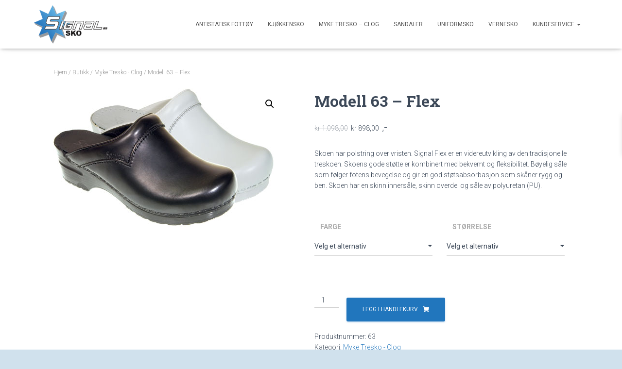

--- FILE ---
content_type: text/html; charset=UTF-8
request_url: https://signalsko.no/butikk/modell-63-flex/
body_size: 21025
content:
<!DOCTYPE html>
<html lang="nb-NO">

<head>
	<meta charset='UTF-8'>
	<meta name="viewport" content="width=device-width, initial-scale=1">
	<link rel="profile" href="https://gmpg.org/xfn/11">
		<title>Modell 63 &#8211; Flex &#8211; Signal Sko AS</title>
<meta name='robots' content='max-image-preview:large' />
<link rel='dns-prefetch' href='//fonts.googleapis.com' />
<link rel="alternate" type="application/rss+xml" title="Signal Sko AS &raquo; strøm" href="https://signalsko.no/feed/" />
<script type="text/javascript">
/* <![CDATA[ */
window._wpemojiSettings = {"baseUrl":"https:\/\/s.w.org\/images\/core\/emoji\/15.0.3\/72x72\/","ext":".png","svgUrl":"https:\/\/s.w.org\/images\/core\/emoji\/15.0.3\/svg\/","svgExt":".svg","source":{"concatemoji":"https:\/\/signalsko.no\/wp-includes\/js\/wp-emoji-release.min.js?ver=6.5.2"}};
/*! This file is auto-generated */
!function(i,n){var o,s,e;function c(e){try{var t={supportTests:e,timestamp:(new Date).valueOf()};sessionStorage.setItem(o,JSON.stringify(t))}catch(e){}}function p(e,t,n){e.clearRect(0,0,e.canvas.width,e.canvas.height),e.fillText(t,0,0);var t=new Uint32Array(e.getImageData(0,0,e.canvas.width,e.canvas.height).data),r=(e.clearRect(0,0,e.canvas.width,e.canvas.height),e.fillText(n,0,0),new Uint32Array(e.getImageData(0,0,e.canvas.width,e.canvas.height).data));return t.every(function(e,t){return e===r[t]})}function u(e,t,n){switch(t){case"flag":return n(e,"\ud83c\udff3\ufe0f\u200d\u26a7\ufe0f","\ud83c\udff3\ufe0f\u200b\u26a7\ufe0f")?!1:!n(e,"\ud83c\uddfa\ud83c\uddf3","\ud83c\uddfa\u200b\ud83c\uddf3")&&!n(e,"\ud83c\udff4\udb40\udc67\udb40\udc62\udb40\udc65\udb40\udc6e\udb40\udc67\udb40\udc7f","\ud83c\udff4\u200b\udb40\udc67\u200b\udb40\udc62\u200b\udb40\udc65\u200b\udb40\udc6e\u200b\udb40\udc67\u200b\udb40\udc7f");case"emoji":return!n(e,"\ud83d\udc26\u200d\u2b1b","\ud83d\udc26\u200b\u2b1b")}return!1}function f(e,t,n){var r="undefined"!=typeof WorkerGlobalScope&&self instanceof WorkerGlobalScope?new OffscreenCanvas(300,150):i.createElement("canvas"),a=r.getContext("2d",{willReadFrequently:!0}),o=(a.textBaseline="top",a.font="600 32px Arial",{});return e.forEach(function(e){o[e]=t(a,e,n)}),o}function t(e){var t=i.createElement("script");t.src=e,t.defer=!0,i.head.appendChild(t)}"undefined"!=typeof Promise&&(o="wpEmojiSettingsSupports",s=["flag","emoji"],n.supports={everything:!0,everythingExceptFlag:!0},e=new Promise(function(e){i.addEventListener("DOMContentLoaded",e,{once:!0})}),new Promise(function(t){var n=function(){try{var e=JSON.parse(sessionStorage.getItem(o));if("object"==typeof e&&"number"==typeof e.timestamp&&(new Date).valueOf()<e.timestamp+604800&&"object"==typeof e.supportTests)return e.supportTests}catch(e){}return null}();if(!n){if("undefined"!=typeof Worker&&"undefined"!=typeof OffscreenCanvas&&"undefined"!=typeof URL&&URL.createObjectURL&&"undefined"!=typeof Blob)try{var e="postMessage("+f.toString()+"("+[JSON.stringify(s),u.toString(),p.toString()].join(",")+"));",r=new Blob([e],{type:"text/javascript"}),a=new Worker(URL.createObjectURL(r),{name:"wpTestEmojiSupports"});return void(a.onmessage=function(e){c(n=e.data),a.terminate(),t(n)})}catch(e){}c(n=f(s,u,p))}t(n)}).then(function(e){for(var t in e)n.supports[t]=e[t],n.supports.everything=n.supports.everything&&n.supports[t],"flag"!==t&&(n.supports.everythingExceptFlag=n.supports.everythingExceptFlag&&n.supports[t]);n.supports.everythingExceptFlag=n.supports.everythingExceptFlag&&!n.supports.flag,n.DOMReady=!1,n.readyCallback=function(){n.DOMReady=!0}}).then(function(){return e}).then(function(){var e;n.supports.everything||(n.readyCallback(),(e=n.source||{}).concatemoji?t(e.concatemoji):e.wpemoji&&e.twemoji&&(t(e.twemoji),t(e.wpemoji)))}))}((window,document),window._wpemojiSettings);
/* ]]> */
</script>
<style id='wp-emoji-styles-inline-css' type='text/css'>

	img.wp-smiley, img.emoji {
		display: inline !important;
		border: none !important;
		box-shadow: none !important;
		height: 1em !important;
		width: 1em !important;
		margin: 0 0.07em !important;
		vertical-align: -0.1em !important;
		background: none !important;
		padding: 0 !important;
	}
</style>
<link rel='stylesheet' id='wp-block-library-css' href='https://signalsko.no/wp-includes/css/dist/block-library/style.min.css?ver=6.5.2' type='text/css' media='all' />
<style id='classic-theme-styles-inline-css' type='text/css'>
/*! This file is auto-generated */
.wp-block-button__link{color:#fff;background-color:#32373c;border-radius:9999px;box-shadow:none;text-decoration:none;padding:calc(.667em + 2px) calc(1.333em + 2px);font-size:1.125em}.wp-block-file__button{background:#32373c;color:#fff;text-decoration:none}
</style>
<style id='global-styles-inline-css' type='text/css'>
body{--wp--preset--color--black: #000000;--wp--preset--color--cyan-bluish-gray: #abb8c3;--wp--preset--color--white: #ffffff;--wp--preset--color--pale-pink: #f78da7;--wp--preset--color--vivid-red: #cf2e2e;--wp--preset--color--luminous-vivid-orange: #ff6900;--wp--preset--color--luminous-vivid-amber: #fcb900;--wp--preset--color--light-green-cyan: #7bdcb5;--wp--preset--color--vivid-green-cyan: #00d084;--wp--preset--color--pale-cyan-blue: #8ed1fc;--wp--preset--color--vivid-cyan-blue: #0693e3;--wp--preset--color--vivid-purple: #9b51e0;--wp--preset--color--accent: #2176bd;--wp--preset--color--background-color: #d0e1ed;--wp--preset--color--header-gradient: #73c2ec;--wp--preset--gradient--vivid-cyan-blue-to-vivid-purple: linear-gradient(135deg,rgba(6,147,227,1) 0%,rgb(155,81,224) 100%);--wp--preset--gradient--light-green-cyan-to-vivid-green-cyan: linear-gradient(135deg,rgb(122,220,180) 0%,rgb(0,208,130) 100%);--wp--preset--gradient--luminous-vivid-amber-to-luminous-vivid-orange: linear-gradient(135deg,rgba(252,185,0,1) 0%,rgba(255,105,0,1) 100%);--wp--preset--gradient--luminous-vivid-orange-to-vivid-red: linear-gradient(135deg,rgba(255,105,0,1) 0%,rgb(207,46,46) 100%);--wp--preset--gradient--very-light-gray-to-cyan-bluish-gray: linear-gradient(135deg,rgb(238,238,238) 0%,rgb(169,184,195) 100%);--wp--preset--gradient--cool-to-warm-spectrum: linear-gradient(135deg,rgb(74,234,220) 0%,rgb(151,120,209) 20%,rgb(207,42,186) 40%,rgb(238,44,130) 60%,rgb(251,105,98) 80%,rgb(254,248,76) 100%);--wp--preset--gradient--blush-light-purple: linear-gradient(135deg,rgb(255,206,236) 0%,rgb(152,150,240) 100%);--wp--preset--gradient--blush-bordeaux: linear-gradient(135deg,rgb(254,205,165) 0%,rgb(254,45,45) 50%,rgb(107,0,62) 100%);--wp--preset--gradient--luminous-dusk: linear-gradient(135deg,rgb(255,203,112) 0%,rgb(199,81,192) 50%,rgb(65,88,208) 100%);--wp--preset--gradient--pale-ocean: linear-gradient(135deg,rgb(255,245,203) 0%,rgb(182,227,212) 50%,rgb(51,167,181) 100%);--wp--preset--gradient--electric-grass: linear-gradient(135deg,rgb(202,248,128) 0%,rgb(113,206,126) 100%);--wp--preset--gradient--midnight: linear-gradient(135deg,rgb(2,3,129) 0%,rgb(40,116,252) 100%);--wp--preset--font-size--small: 13px;--wp--preset--font-size--medium: 20px;--wp--preset--font-size--large: 36px;--wp--preset--font-size--x-large: 42px;--wp--preset--spacing--20: 0.44rem;--wp--preset--spacing--30: 0.67rem;--wp--preset--spacing--40: 1rem;--wp--preset--spacing--50: 1.5rem;--wp--preset--spacing--60: 2.25rem;--wp--preset--spacing--70: 3.38rem;--wp--preset--spacing--80: 5.06rem;--wp--preset--shadow--natural: 6px 6px 9px rgba(0, 0, 0, 0.2);--wp--preset--shadow--deep: 12px 12px 50px rgba(0, 0, 0, 0.4);--wp--preset--shadow--sharp: 6px 6px 0px rgba(0, 0, 0, 0.2);--wp--preset--shadow--outlined: 6px 6px 0px -3px rgba(255, 255, 255, 1), 6px 6px rgba(0, 0, 0, 1);--wp--preset--shadow--crisp: 6px 6px 0px rgba(0, 0, 0, 1);}:where(.is-layout-flex){gap: 0.5em;}:where(.is-layout-grid){gap: 0.5em;}body .is-layout-flow > .alignleft{float: left;margin-inline-start: 0;margin-inline-end: 2em;}body .is-layout-flow > .alignright{float: right;margin-inline-start: 2em;margin-inline-end: 0;}body .is-layout-flow > .aligncenter{margin-left: auto !important;margin-right: auto !important;}body .is-layout-constrained > .alignleft{float: left;margin-inline-start: 0;margin-inline-end: 2em;}body .is-layout-constrained > .alignright{float: right;margin-inline-start: 2em;margin-inline-end: 0;}body .is-layout-constrained > .aligncenter{margin-left: auto !important;margin-right: auto !important;}body .is-layout-constrained > :where(:not(.alignleft):not(.alignright):not(.alignfull)){max-width: var(--wp--style--global--content-size);margin-left: auto !important;margin-right: auto !important;}body .is-layout-constrained > .alignwide{max-width: var(--wp--style--global--wide-size);}body .is-layout-flex{display: flex;}body .is-layout-flex{flex-wrap: wrap;align-items: center;}body .is-layout-flex > *{margin: 0;}body .is-layout-grid{display: grid;}body .is-layout-grid > *{margin: 0;}:where(.wp-block-columns.is-layout-flex){gap: 2em;}:where(.wp-block-columns.is-layout-grid){gap: 2em;}:where(.wp-block-post-template.is-layout-flex){gap: 1.25em;}:where(.wp-block-post-template.is-layout-grid){gap: 1.25em;}.has-black-color{color: var(--wp--preset--color--black) !important;}.has-cyan-bluish-gray-color{color: var(--wp--preset--color--cyan-bluish-gray) !important;}.has-white-color{color: var(--wp--preset--color--white) !important;}.has-pale-pink-color{color: var(--wp--preset--color--pale-pink) !important;}.has-vivid-red-color{color: var(--wp--preset--color--vivid-red) !important;}.has-luminous-vivid-orange-color{color: var(--wp--preset--color--luminous-vivid-orange) !important;}.has-luminous-vivid-amber-color{color: var(--wp--preset--color--luminous-vivid-amber) !important;}.has-light-green-cyan-color{color: var(--wp--preset--color--light-green-cyan) !important;}.has-vivid-green-cyan-color{color: var(--wp--preset--color--vivid-green-cyan) !important;}.has-pale-cyan-blue-color{color: var(--wp--preset--color--pale-cyan-blue) !important;}.has-vivid-cyan-blue-color{color: var(--wp--preset--color--vivid-cyan-blue) !important;}.has-vivid-purple-color{color: var(--wp--preset--color--vivid-purple) !important;}.has-black-background-color{background-color: var(--wp--preset--color--black) !important;}.has-cyan-bluish-gray-background-color{background-color: var(--wp--preset--color--cyan-bluish-gray) !important;}.has-white-background-color{background-color: var(--wp--preset--color--white) !important;}.has-pale-pink-background-color{background-color: var(--wp--preset--color--pale-pink) !important;}.has-vivid-red-background-color{background-color: var(--wp--preset--color--vivid-red) !important;}.has-luminous-vivid-orange-background-color{background-color: var(--wp--preset--color--luminous-vivid-orange) !important;}.has-luminous-vivid-amber-background-color{background-color: var(--wp--preset--color--luminous-vivid-amber) !important;}.has-light-green-cyan-background-color{background-color: var(--wp--preset--color--light-green-cyan) !important;}.has-vivid-green-cyan-background-color{background-color: var(--wp--preset--color--vivid-green-cyan) !important;}.has-pale-cyan-blue-background-color{background-color: var(--wp--preset--color--pale-cyan-blue) !important;}.has-vivid-cyan-blue-background-color{background-color: var(--wp--preset--color--vivid-cyan-blue) !important;}.has-vivid-purple-background-color{background-color: var(--wp--preset--color--vivid-purple) !important;}.has-black-border-color{border-color: var(--wp--preset--color--black) !important;}.has-cyan-bluish-gray-border-color{border-color: var(--wp--preset--color--cyan-bluish-gray) !important;}.has-white-border-color{border-color: var(--wp--preset--color--white) !important;}.has-pale-pink-border-color{border-color: var(--wp--preset--color--pale-pink) !important;}.has-vivid-red-border-color{border-color: var(--wp--preset--color--vivid-red) !important;}.has-luminous-vivid-orange-border-color{border-color: var(--wp--preset--color--luminous-vivid-orange) !important;}.has-luminous-vivid-amber-border-color{border-color: var(--wp--preset--color--luminous-vivid-amber) !important;}.has-light-green-cyan-border-color{border-color: var(--wp--preset--color--light-green-cyan) !important;}.has-vivid-green-cyan-border-color{border-color: var(--wp--preset--color--vivid-green-cyan) !important;}.has-pale-cyan-blue-border-color{border-color: var(--wp--preset--color--pale-cyan-blue) !important;}.has-vivid-cyan-blue-border-color{border-color: var(--wp--preset--color--vivid-cyan-blue) !important;}.has-vivid-purple-border-color{border-color: var(--wp--preset--color--vivid-purple) !important;}.has-vivid-cyan-blue-to-vivid-purple-gradient-background{background: var(--wp--preset--gradient--vivid-cyan-blue-to-vivid-purple) !important;}.has-light-green-cyan-to-vivid-green-cyan-gradient-background{background: var(--wp--preset--gradient--light-green-cyan-to-vivid-green-cyan) !important;}.has-luminous-vivid-amber-to-luminous-vivid-orange-gradient-background{background: var(--wp--preset--gradient--luminous-vivid-amber-to-luminous-vivid-orange) !important;}.has-luminous-vivid-orange-to-vivid-red-gradient-background{background: var(--wp--preset--gradient--luminous-vivid-orange-to-vivid-red) !important;}.has-very-light-gray-to-cyan-bluish-gray-gradient-background{background: var(--wp--preset--gradient--very-light-gray-to-cyan-bluish-gray) !important;}.has-cool-to-warm-spectrum-gradient-background{background: var(--wp--preset--gradient--cool-to-warm-spectrum) !important;}.has-blush-light-purple-gradient-background{background: var(--wp--preset--gradient--blush-light-purple) !important;}.has-blush-bordeaux-gradient-background{background: var(--wp--preset--gradient--blush-bordeaux) !important;}.has-luminous-dusk-gradient-background{background: var(--wp--preset--gradient--luminous-dusk) !important;}.has-pale-ocean-gradient-background{background: var(--wp--preset--gradient--pale-ocean) !important;}.has-electric-grass-gradient-background{background: var(--wp--preset--gradient--electric-grass) !important;}.has-midnight-gradient-background{background: var(--wp--preset--gradient--midnight) !important;}.has-small-font-size{font-size: var(--wp--preset--font-size--small) !important;}.has-medium-font-size{font-size: var(--wp--preset--font-size--medium) !important;}.has-large-font-size{font-size: var(--wp--preset--font-size--large) !important;}.has-x-large-font-size{font-size: var(--wp--preset--font-size--x-large) !important;}
.wp-block-navigation a:where(:not(.wp-element-button)){color: inherit;}
:where(.wp-block-post-template.is-layout-flex){gap: 1.25em;}:where(.wp-block-post-template.is-layout-grid){gap: 1.25em;}
:where(.wp-block-columns.is-layout-flex){gap: 2em;}:where(.wp-block-columns.is-layout-grid){gap: 2em;}
.wp-block-pullquote{font-size: 1.5em;line-height: 1.6;}
</style>
<link rel='stylesheet' id='hestia-clients-bar-css' href='https://signalsko.no/wp-content/plugins/themeisle-companion/obfx_modules/companion-legacy/assets/css/hestia/clients-bar.css?ver=6.5.2' type='text/css' media='all' />
<link rel='stylesheet' id='photoswipe-css' href='https://signalsko.no/wp-content/plugins/woocommerce/assets/css/photoswipe/photoswipe.min.css?ver=8.7.0' type='text/css' media='all' />
<link rel='stylesheet' id='photoswipe-default-skin-css' href='https://signalsko.no/wp-content/plugins/woocommerce/assets/css/photoswipe/default-skin/default-skin.min.css?ver=8.7.0' type='text/css' media='all' />
<link rel='stylesheet' id='woocommerce-layout-css' href='https://signalsko.no/wp-content/plugins/woocommerce/assets/css/woocommerce-layout.css?ver=8.7.0' type='text/css' media='all' />
<link rel='stylesheet' id='woocommerce-smallscreen-css' href='https://signalsko.no/wp-content/plugins/woocommerce/assets/css/woocommerce-smallscreen.css?ver=8.7.0' type='text/css' media='only screen and (max-width: 768px)' />
<link rel='stylesheet' id='woocommerce-general-css' href='https://signalsko.no/wp-content/plugins/woocommerce/assets/css/woocommerce.css?ver=8.7.0' type='text/css' media='all' />
<style id='woocommerce-inline-inline-css' type='text/css'>
.woocommerce form .form-row .required { visibility: visible; }
</style>
<link rel='stylesheet' id='xoo-wsc-fonts-css' href='https://signalsko.no/wp-content/plugins/side-cart-woocommerce/assets/css/xoo-wsc-fonts.css?ver=2.4.9' type='text/css' media='all' />
<link rel='stylesheet' id='xoo-wsc-style-css' href='https://signalsko.no/wp-content/plugins/side-cart-woocommerce/assets/css/xoo-wsc-style.css?ver=2.4.9' type='text/css' media='all' />
<style id='xoo-wsc-style-inline-css' type='text/css'>



 

.xoo-wsc-footer{
	background-color: #ffffff;
	color: #000000;
	padding: 10px 20px;
	box-shadow: 0 -1px 10px #0000001a;
}

.xoo-wsc-footer, .xoo-wsc-footer a, .xoo-wsc-footer .amount{
	font-size: 18px;
}

.xoo-wsc-btn .amount{
	color: #000000}

.xoo-wsc-btn:hover .amount{
	color: #000000;
}

.xoo-wsc-ft-buttons-cont{
	grid-template-columns: auto;
}

.xoo-wsc-basket{
	top: 12px;
	right: 50px;
	background-color: #ffffff;
	color: #000000;
	box-shadow: 0 1px 4px 0;
	border-radius: 50%;
	display: none;
	width: 60px;
	height: 60px;
}


.xoo-wsc-bki{
	font-size: 30px}

.xoo-wsc-items-count{
	top: -12px;
	left: -12px;
}

.xoo-wsc-items-count{
	background-color: #000000;
	color: #ffffff;
}

.xoo-wsc-container, .xoo-wsc-slider{
	max-width: 320px;
	right: -320px;
	max-height: 100vh;
	top: 0;
	font-family: }


.xoo-wsc-cart-active .xoo-wsc-container, .xoo-wsc-slider-active .xoo-wsc-slider{
	right: 0;
}


.xoo-wsc-cart-active .xoo-wsc-basket{
	right: 320px;
}

.xoo-wsc-slider{
	right: -320px;
}

span.xoo-wsch-close {
    font-size: 16px;
    right: 10px;
}

.xoo-wsch-top{
	justify-content: center;
}

.xoo-wsch-text{
	font-size: 20px;
}

.xoo-wsc-header{
	color: #000000;
	background-color: #ffffff;
	border-bottom: 2px solid #eee;
}

.xoo-wsc-sb-bar > span{
	background-color: #1e73be;
}

.xoo-wsc-body{
	background-color: #ffffff;
}

.xoo-wsc-body, .xoo-wsc-body span.amount, .xoo-wsc-body a{
	font-size: 16px;
	color: #000000;
}

.xoo-wsc-product{
	padding: 20px 15px;
	margin: 0;
	border-radius: 0px;
	box-shadow: 0 0;
	background-color: transparent;
}

.xoo-wsc-img-col{
	width: 30%;
}
.xoo-wsc-sum-col{
	width: 70%;
}

.xoo-wsc-sum-col{
	justify-content: center;
}


/** Shortcode **/
.xoo-wsc-sc-count{
	background-color: #000000;
	color: #ffffff;
}

.xoo-wsc-sc-bki{
	font-size: 28px;
	color: 28;
}
.xoo-wsc-sc-cont{
	color: #000000;
}

.added_to_cart{
	display: none!important;
}

.xoo-wsc-product dl.variation {
	display: block;
}
</style>
<link rel='stylesheet' id='bootstrap-css' href='https://signalsko.no/wp-content/themes/hestia/assets/bootstrap/css/bootstrap.min.css?ver=1.0.2' type='text/css' media='all' />
<link rel='stylesheet' id='hestia-font-sizes-css' href='https://signalsko.no/wp-content/themes/hestia/assets/css/font-sizes.min.css?ver=3.0.29' type='text/css' media='all' />
<link rel='stylesheet' id='hestia_style-css' href='https://signalsko.no/wp-content/themes/hestia/style.min.css?ver=3.0.29' type='text/css' media='all' />
<style id='hestia_style-inline-css' type='text/css'>
.hestia-top-bar,.hestia-top-bar .widget.widget_shopping_cart .cart_list{background-color:#363537}.hestia-top-bar .widget .label-floating input[type=search]:-webkit-autofill{-webkit-box-shadow:inset 0 0 0 9999px #363537}.hestia-top-bar,.hestia-top-bar .widget .label-floating input[type=search],.hestia-top-bar .widget.widget_search form.form-group:before,.hestia-top-bar .widget.widget_product_search form.form-group:before,.hestia-top-bar .widget.widget_shopping_cart:before{color:#fff}.hestia-top-bar .widget .label-floating input[type=search]{-webkit-text-fill-color:#fff !important}.hestia-top-bar div.widget.widget_shopping_cart:before,.hestia-top-bar .widget.widget_product_search form.form-group:before,.hestia-top-bar .widget.widget_search form.form-group:before{background-color:#fff}.hestia-top-bar a,.hestia-top-bar .top-bar-nav li a{color:#fff}.hestia-top-bar ul li a[href*="mailto:"]:before,.hestia-top-bar ul li a[href*="tel:"]:before{background-color:#fff}.hestia-top-bar a:hover,.hestia-top-bar .top-bar-nav li a:hover{color:#eee}.hestia-top-bar ul li:hover a[href*="mailto:"]:before,.hestia-top-bar ul li:hover a[href*="tel:"]:before{background-color:#eee}
a,.navbar .dropdown-menu li:hover>a,.navbar .dropdown-menu li:focus>a,.navbar .dropdown-menu li:active>a,.navbar .navbar-nav>li .dropdown-menu li:hover>a,body:not(.home) .navbar-default .navbar-nav>.active:not(.btn)>a,body:not(.home) .navbar-default .navbar-nav>.active:not(.btn)>a:hover,body:not(.home) .navbar-default .navbar-nav>.active:not(.btn)>a:focus,a:hover,.card-blog a.moretag:hover,.card-blog a.more-link:hover,.widget a:hover,.has-text-color.has-accent-color,p.has-text-color a{color:#2176bd}.svg-text-color{fill:#2176bd}.pagination span.current,.pagination span.current:focus,.pagination span.current:hover{border-color:#2176bd}button,button:hover,.woocommerce .track_order button[type="submit"],.woocommerce .track_order button[type="submit"]:hover,div.wpforms-container .wpforms-form button[type=submit].wpforms-submit,div.wpforms-container .wpforms-form button[type=submit].wpforms-submit:hover,input[type="button"],input[type="button"]:hover,input[type="submit"],input[type="submit"]:hover,input#searchsubmit,.pagination span.current,.pagination span.current:focus,.pagination span.current:hover,.btn.btn-primary,.btn.btn-primary:link,.btn.btn-primary:hover,.btn.btn-primary:focus,.btn.btn-primary:active,.btn.btn-primary.active,.btn.btn-primary.active:focus,.btn.btn-primary.active:hover,.btn.btn-primary:active:hover,.btn.btn-primary:active:focus,.btn.btn-primary:active:hover,.hestia-sidebar-open.btn.btn-rose,.hestia-sidebar-close.btn.btn-rose,.hestia-sidebar-open.btn.btn-rose:hover,.hestia-sidebar-close.btn.btn-rose:hover,.hestia-sidebar-open.btn.btn-rose:focus,.hestia-sidebar-close.btn.btn-rose:focus,.label.label-primary,.hestia-work .portfolio-item:nth-child(6n+1) .label,.nav-cart .nav-cart-content .widget .buttons .button,.has-accent-background-color[class*="has-background"]{background-color:#2176bd}@media(max-width:768px){.navbar-default .navbar-nav>li>a:hover,.navbar-default .navbar-nav>li>a:focus,.navbar .navbar-nav .dropdown .dropdown-menu li a:hover,.navbar .navbar-nav .dropdown .dropdown-menu li a:focus,.navbar button.navbar-toggle:hover,.navbar .navbar-nav li:hover>a i{color:#2176bd}}body:not(.woocommerce-page) button:not([class^="fl-"]):not(.hestia-scroll-to-top):not(.navbar-toggle):not(.close),body:not(.woocommerce-page) .button:not([class^="fl-"]):not(hestia-scroll-to-top):not(.navbar-toggle):not(.add_to_cart_button):not(.product_type_grouped):not(.product_type_external),div.wpforms-container .wpforms-form button[type=submit].wpforms-submit,input[type="submit"],input[type="button"],.btn.btn-primary,.widget_product_search button[type="submit"],.hestia-sidebar-open.btn.btn-rose,.hestia-sidebar-close.btn.btn-rose,.everest-forms button[type=submit].everest-forms-submit-button{-webkit-box-shadow:0 2px 2px 0 rgba(33,118,189,0.14),0 3px 1px -2px rgba(33,118,189,0.2),0 1px 5px 0 rgba(33,118,189,0.12);box-shadow:0 2px 2px 0 rgba(33,118,189,0.14),0 3px 1px -2px rgba(33,118,189,0.2),0 1px 5px 0 rgba(33,118,189,0.12)}.card .header-primary,.card .content-primary,.everest-forms button[type=submit].everest-forms-submit-button{background:#2176bd}body:not(.woocommerce-page) .button:not([class^="fl-"]):not(.hestia-scroll-to-top):not(.navbar-toggle):not(.add_to_cart_button):hover,body:not(.woocommerce-page) button:not([class^="fl-"]):not(.hestia-scroll-to-top):not(.navbar-toggle):not(.close):hover,div.wpforms-container .wpforms-form button[type=submit].wpforms-submit:hover,input[type="submit"]:hover,input[type="button"]:hover,input#searchsubmit:hover,.widget_product_search button[type="submit"]:hover,.pagination span.current,.btn.btn-primary:hover,.btn.btn-primary:focus,.btn.btn-primary:active,.btn.btn-primary.active,.btn.btn-primary:active:focus,.btn.btn-primary:active:hover,.hestia-sidebar-open.btn.btn-rose:hover,.hestia-sidebar-close.btn.btn-rose:hover,.pagination span.current:hover,.everest-forms button[type=submit].everest-forms-submit-button:hover,.everest-forms button[type=submit].everest-forms-submit-button:focus,.everest-forms button[type=submit].everest-forms-submit-button:active{-webkit-box-shadow:0 14px 26px -12px rgba(33,118,189,0.42),0 4px 23px 0 rgba(0,0,0,0.12),0 8px 10px -5px rgba(33,118,189,0.2);box-shadow:0 14px 26px -12px rgba(33,118,189,0.42),0 4px 23px 0 rgba(0,0,0,0.12),0 8px 10px -5px rgba(33,118,189,0.2);color:#fff}.form-group.is-focused .form-control{background-image:-webkit-gradient(linear,left top,left bottom,from(#2176bd),to(#2176bd)),-webkit-gradient(linear,left top,left bottom,from(#d2d2d2),to(#d2d2d2));background-image:-webkit-linear-gradient(linear,left top,left bottom,from(#2176bd),to(#2176bd)),-webkit-linear-gradient(linear,left top,left bottom,from(#d2d2d2),to(#d2d2d2));background-image:linear-gradient(linear,left top,left bottom,from(#2176bd),to(#2176bd)),linear-gradient(linear,left top,left bottom,from(#d2d2d2),to(#d2d2d2))}.navbar:not(.navbar-transparent) li:not(.btn):hover>a,.navbar li.on-section:not(.btn)>a,.navbar.full-screen-menu.navbar-transparent li:not(.btn):hover>a,.navbar.full-screen-menu .navbar-toggle:hover,.navbar:not(.navbar-transparent) .nav-cart:hover,.navbar:not(.navbar-transparent) .hestia-toggle-search:hover{color:#2176bd}.header-filter-gradient{background:linear-gradient(45deg,rgba(115,194,236,1) 0,rgb(181,222,215) 100%)}.has-text-color.has-header-gradient-color{color:#73c2ec}.has-header-gradient-background-color[class*="has-background"]{background-color:#73c2ec}.has-text-color.has-background-color-color{color:#d0e1ed}.has-background-color-background-color[class*="has-background"]{background-color:#d0e1ed}
.btn.btn-primary:not(.colored-button):not(.btn-left):not(.btn-right):not(.btn-just-icon):not(.menu-item),input[type="submit"]:not(.search-submit),body:not(.woocommerce-account) .woocommerce .button.woocommerce-Button,.woocommerce .product button.button,.woocommerce .product button.button.alt,.woocommerce .product #respond input#submit,.woocommerce-cart .blog-post .woocommerce .cart-collaterals .cart_totals .checkout-button,.woocommerce-checkout #payment #place_order,.woocommerce-account.woocommerce-page button.button,.woocommerce .track_order button[type="submit"],.nav-cart .nav-cart-content .widget .buttons .button,.woocommerce a.button.wc-backward,body.woocommerce .wccm-catalog-item a.button,body.woocommerce a.wccm-button.button,form.woocommerce-form-coupon button.button,div.wpforms-container .wpforms-form button[type=submit].wpforms-submit,div.woocommerce a.button.alt,div.woocommerce table.my_account_orders .button,.btn.colored-button,.btn.btn-left,.btn.btn-right,.btn:not(.colored-button):not(.btn-left):not(.btn-right):not(.btn-just-icon):not(.menu-item):not(.hestia-sidebar-open):not(.hestia-sidebar-close){padding-top:15px;padding-bottom:15px;padding-left:33px;padding-right:33px}
.btn.btn-primary:not(.colored-button):not(.btn-left):not(.btn-right):not(.btn-just-icon):not(.menu-item),input[type="submit"]:not(.search-submit),body:not(.woocommerce-account) .woocommerce .button.woocommerce-Button,.woocommerce .product button.button,.woocommerce .product button.button.alt,.woocommerce .product #respond input#submit,.woocommerce-cart .blog-post .woocommerce .cart-collaterals .cart_totals .checkout-button,.woocommerce-checkout #payment #place_order,.woocommerce-account.woocommerce-page button.button,.woocommerce .track_order button[type="submit"],.nav-cart .nav-cart-content .widget .buttons .button,.woocommerce a.button.wc-backward,body.woocommerce .wccm-catalog-item a.button,body.woocommerce a.wccm-button.button,form.woocommerce-form-coupon button.button,div.wpforms-container .wpforms-form button[type=submit].wpforms-submit,div.woocommerce a.button.alt,div.woocommerce table.my_account_orders .button,input[type="submit"].search-submit,.hestia-view-cart-wrapper .added_to_cart.wc-forward,.woocommerce-product-search button,.woocommerce-cart .actions .button,#secondary div[id^=woocommerce_price_filter] .button,.woocommerce div[id^=woocommerce_widget_cart].widget .buttons .button,.searchform input[type=submit],.searchform button,.search-form:not(.media-toolbar-primary) input[type=submit],.search-form:not(.media-toolbar-primary) button,.woocommerce-product-search input[type=submit],.btn.colored-button,.btn.btn-left,.btn.btn-right,.btn:not(.colored-button):not(.btn-left):not(.btn-right):not(.btn-just-icon):not(.menu-item):not(.hestia-sidebar-open):not(.hestia-sidebar-close){border-radius:3px}
@media(min-width:769px){.page-header.header-small .hestia-title,.page-header.header-small .title,h1.hestia-title.title-in-content,.main article.section .has-title-font-size{font-size:42px}}
</style>
<link rel='stylesheet' id='hestia_fonts-css' href='https://fonts.googleapis.com/css?family=Roboto%3A300%2C400%2C500%2C700%7CRoboto+Slab%3A400%2C700&#038;subset=latin%2Clatin-ext&#038;ver=3.0.29' type='text/css' media='all' />
<link rel='stylesheet' id='hestia_woocommerce_style-css' href='https://signalsko.no/wp-content/themes/hestia/assets/css/woocommerce.min.css?ver=3.0.29' type='text/css' media='all' />
<style id='hestia_woocommerce_style-inline-css' type='text/css'>
.woocommerce-cart .shop_table .actions .coupon .input-text:focus,.woocommerce-checkout #customer_details .input-text:focus,.woocommerce-checkout #customer_details select:focus,.woocommerce-checkout #order_review .input-text:focus,.woocommerce-checkout #order_review select:focus,.woocommerce-checkout .woocommerce-form .input-text:focus,.woocommerce-checkout .woocommerce-form select:focus,.woocommerce div.product form.cart .variations select:focus,.woocommerce .woocommerce-ordering select:focus{background-image:-webkit-gradient(linear,left top,left bottom,from(#2176bd),to(#2176bd)),-webkit-gradient(linear,left top,left bottom,from(#d2d2d2),to(#d2d2d2));background-image:-webkit-linear-gradient(linear,left top,left bottom,from(#2176bd),to(#2176bd)),-webkit-linear-gradient(linear,left top,left bottom,from(#d2d2d2),to(#d2d2d2));background-image:linear-gradient(linear,left top,left bottom,from(#2176bd),to(#2176bd)),linear-gradient(linear,left top,left bottom,from(#d2d2d2),to(#d2d2d2))}.woocommerce div.product .woocommerce-tabs ul.tabs.wc-tabs li.active a{color:#2176bd}.woocommerce div.product .woocommerce-tabs ul.tabs.wc-tabs li.active a,.woocommerce div.product .woocommerce-tabs ul.tabs.wc-tabs li a:hover{border-color:#2176bd}.woocommerce div.product form.cart .reset_variations:after{background-color:#2176bd}.added_to_cart.wc-forward:hover,#add_payment_method .wc-proceed-to-checkout a.checkout-button:hover,#add_payment_method .wc-proceed-to-checkout a.checkout-button,.added_to_cart.wc-forward,.woocommerce nav.woocommerce-pagination ul li span.current,.woocommerce ul.products li.product .onsale,.woocommerce span.onsale,.woocommerce .single-product div.product form.cart .button,.woocommerce #respond input#submit,.woocommerce button.button,.woocommerce input.button,.woocommerce-cart .wc-proceed-to-checkout a.checkout-button,.woocommerce-checkout .wc-proceed-to-checkout a.checkout-button,.woocommerce #respond input#submit.alt,.woocommerce a.button.alt,.woocommerce button.button.alt,.woocommerce input.button.alt,.woocommerce input.button:disabled,.woocommerce input.button:disabled[disabled],.woocommerce a.button.wc-backward,.woocommerce .single-product div.product form.cart .button:hover,.woocommerce #respond input#submit:hover,.woocommerce button.button:hover,.woocommerce input.button:hover,.woocommerce-cart .wc-proceed-to-checkout a.checkout-button:hover,.woocommerce-checkout .wc-proceed-to-checkout a.checkout-button:hover,.woocommerce #respond input#submit.alt:hover,.woocommerce a.button.alt:hover,.woocommerce button.button.alt:hover,.woocommerce input.button.alt:hover,.woocommerce input.button:disabled:hover,.woocommerce input.button:disabled[disabled]:hover,.woocommerce #respond input#submit.alt.disabled,.woocommerce #respond input#submit.alt.disabled:hover,.woocommerce #respond input#submit.alt:disabled,.woocommerce #respond input#submit.alt:disabled:hover,.woocommerce #respond input#submit.alt:disabled[disabled],.woocommerce #respond input#submit.alt:disabled[disabled]:hover,.woocommerce a.button.alt.disabled,.woocommerce a.button.alt.disabled:hover,.woocommerce a.button.alt:disabled,.woocommerce a.button.alt:disabled:hover,.woocommerce a.button.alt:disabled[disabled],.woocommerce a.button.alt:disabled[disabled]:hover,.woocommerce button.button.alt.disabled,.woocommerce button.button.alt.disabled:hover,.woocommerce button.button.alt:disabled,.woocommerce button.button.alt:disabled:hover,.woocommerce button.button.alt:disabled[disabled],.woocommerce button.button.alt:disabled[disabled]:hover,.woocommerce input.button.alt.disabled,.woocommerce input.button.alt.disabled:hover,.woocommerce input.button.alt:disabled,.woocommerce input.button.alt:disabled:hover,.woocommerce input.button.alt:disabled[disabled],.woocommerce input.button.alt:disabled[disabled]:hover,.woocommerce-button,.woocommerce-Button,.woocommerce-button:hover,.woocommerce-Button:hover,#secondary div[id^=woocommerce_price_filter] .price_slider .ui-slider-range,.footer div[id^=woocommerce_price_filter] .price_slider .ui-slider-range,div[id^=woocommerce_product_tag_cloud].widget a,div[id^=woocommerce_widget_cart].widget .buttons .button,div.woocommerce table.my_account_orders .button{background-color:#2176bd}.added_to_cart.wc-forward,.woocommerce .single-product div.product form.cart .button,.woocommerce #respond input#submit,.woocommerce button.button,.woocommerce input.button,#add_payment_method .wc-proceed-to-checkout a.checkout-button,.woocommerce-cart .wc-proceed-to-checkout a.checkout-button,.woocommerce-checkout .wc-proceed-to-checkout a.checkout-button,.woocommerce #respond input#submit.alt,.woocommerce a.button.alt,.woocommerce button.button.alt,.woocommerce input.button.alt,.woocommerce input.button:disabled,.woocommerce input.button:disabled[disabled],.woocommerce a.button.wc-backward,.woocommerce div[id^=woocommerce_widget_cart].widget .buttons .button,.woocommerce-button,.woocommerce-Button,div.woocommerce table.my_account_orders .button{-webkit-box-shadow:0 2px 2px 0 rgba(33,118,189,0.14),0 3px 1px -2px rgba(33,118,189,0.2),0 1px 5px 0 rgba(33,118,189,0.12);box-shadow:0 2px 2px 0 rgba(33,118,189,0.14),0 3px 1px -2px rgba(33,118,189,0.2),0 1px 5px 0 rgba(33,118,189,0.12)}.woocommerce nav.woocommerce-pagination ul li span.current,.added_to_cart.wc-forward:hover,.woocommerce .single-product div.product form.cart .button:hover,.woocommerce #respond input#submit:hover,.woocommerce button.button:hover,.woocommerce input.button:hover,#add_payment_method .wc-proceed-to-checkout a.checkout-button:hover,.woocommerce-cart .wc-proceed-to-checkout a.checkout-button:hover,.woocommerce-checkout .wc-proceed-to-checkout a.checkout-button:hover,.woocommerce #respond input#submit.alt:hover,.woocommerce a.button.alt:hover,.woocommerce button.button.alt:hover,.woocommerce input.button.alt:hover,.woocommerce input.button:disabled:hover,.woocommerce input.button:disabled[disabled]:hover,.woocommerce a.button.wc-backward:hover,.woocommerce div[id^=woocommerce_widget_cart].widget .buttons .button:hover,.hestia-sidebar-open.btn.btn-rose:hover,.hestia-sidebar-close.btn.btn-rose:hover,.pagination span.current:hover,.woocommerce-button:hover,.woocommerce-Button:hover,div.woocommerce table.my_account_orders .button:hover{-webkit-box-shadow:0 14px 26px -12px rgba(33,118,189,0.42),0 4px 23px 0 rgba(0,0,0,0.12),0 8px 10px -5px rgba(33,118,189,0.2);box-shadow:0 14px 26px -12px rgba(33,118,189,0.42),0 4px 23px 0 rgba(0,0,0,0.12),0 8px 10px -5px rgba(33,118,189,0.2);color:#fff}#secondary div[id^=woocommerce_price_filter] .price_slider .ui-slider-handle,.footer div[id^=woocommerce_price_filter] .price_slider .ui-slider-handle{border-color:#2176bd}
</style>
<script type="text/javascript" src="https://signalsko.no/wp-includes/js/jquery/jquery.min.js?ver=3.7.1" id="jquery-core-js"></script>
<script type="text/javascript" src="https://signalsko.no/wp-includes/js/jquery/jquery-migrate.min.js?ver=3.4.1" id="jquery-migrate-js"></script>
<script type="text/javascript" src="https://signalsko.no/wp-content/plugins/woocommerce/assets/js/jquery-blockui/jquery.blockUI.min.js?ver=2.7.0-wc.8.7.0" id="jquery-blockui-js" defer="defer" data-wp-strategy="defer"></script>
<script type="text/javascript" id="wc-add-to-cart-js-extra">
/* <![CDATA[ */
var wc_add_to_cart_params = {"ajax_url":"\/wp-admin\/admin-ajax.php","wc_ajax_url":"\/?wc-ajax=%%endpoint%%","i18n_view_cart":"Vis handlekurv","cart_url":"https:\/\/signalsko.no\/handlekurv\/","is_cart":"","cart_redirect_after_add":"no"};
/* ]]> */
</script>
<script type="text/javascript" src="https://signalsko.no/wp-content/plugins/woocommerce/assets/js/frontend/add-to-cart.min.js?ver=8.7.0" id="wc-add-to-cart-js" defer="defer" data-wp-strategy="defer"></script>
<script type="text/javascript" src="https://signalsko.no/wp-content/plugins/woocommerce/assets/js/zoom/jquery.zoom.min.js?ver=1.7.21-wc.8.7.0" id="zoom-js" defer="defer" data-wp-strategy="defer"></script>
<script type="text/javascript" src="https://signalsko.no/wp-content/plugins/woocommerce/assets/js/flexslider/jquery.flexslider.min.js?ver=2.7.2-wc.8.7.0" id="flexslider-js" defer="defer" data-wp-strategy="defer"></script>
<script type="text/javascript" src="https://signalsko.no/wp-content/plugins/woocommerce/assets/js/photoswipe/photoswipe.min.js?ver=4.1.1-wc.8.7.0" id="photoswipe-js" defer="defer" data-wp-strategy="defer"></script>
<script type="text/javascript" src="https://signalsko.no/wp-content/plugins/woocommerce/assets/js/photoswipe/photoswipe-ui-default.min.js?ver=4.1.1-wc.8.7.0" id="photoswipe-ui-default-js" defer="defer" data-wp-strategy="defer"></script>
<script type="text/javascript" id="wc-single-product-js-extra">
/* <![CDATA[ */
var wc_single_product_params = {"i18n_required_rating_text":"Vennligst velg en vurdering","review_rating_required":"yes","flexslider":{"rtl":false,"animation":"slide","smoothHeight":true,"directionNav":false,"controlNav":"thumbnails","slideshow":false,"animationSpeed":500,"animationLoop":false,"allowOneSlide":false},"zoom_enabled":"1","zoom_options":[],"photoswipe_enabled":"1","photoswipe_options":{"shareEl":false,"closeOnScroll":false,"history":false,"hideAnimationDuration":0,"showAnimationDuration":0},"flexslider_enabled":"1"};
/* ]]> */
</script>
<script type="text/javascript" src="https://signalsko.no/wp-content/plugins/woocommerce/assets/js/frontend/single-product.min.js?ver=8.7.0" id="wc-single-product-js" defer="defer" data-wp-strategy="defer"></script>
<script type="text/javascript" src="https://signalsko.no/wp-content/plugins/woocommerce/assets/js/js-cookie/js.cookie.min.js?ver=2.1.4-wc.8.7.0" id="js-cookie-js" defer="defer" data-wp-strategy="defer"></script>
<script type="text/javascript" id="woocommerce-js-extra">
/* <![CDATA[ */
var woocommerce_params = {"ajax_url":"\/wp-admin\/admin-ajax.php","wc_ajax_url":"\/?wc-ajax=%%endpoint%%"};
/* ]]> */
</script>
<script type="text/javascript" src="https://signalsko.no/wp-content/plugins/woocommerce/assets/js/frontend/woocommerce.min.js?ver=8.7.0" id="woocommerce-js" defer="defer" data-wp-strategy="defer"></script>
<script type="text/javascript" id="xoo-wsc-main-js-js-extra">
/* <![CDATA[ */
var xoo_wsc_params = {"adminurl":"https:\/\/signalsko.no\/wp-admin\/admin-ajax.php","wc_ajax_url":"\/?wc-ajax=%%endpoint%%","qtyUpdateDelay":"500","notificationTime":"5000","html":{"successNotice":"<ul class=\"xoo-wsc-notices\"><li class=\"xoo-wsc-notice-success\"><span class=\"xoo-wsc-icon-check_circle\"><\/span>%s%<\/li><\/ul>","errorNotice":"<ul class=\"xoo-wsc-notices\"><li class=\"xoo-wsc-notice-error\"><span class=\"xoo-wsc-icon-cross\"><\/span>%s%<\/li><\/ul>"},"strings":{"maxQtyError":"Only %s% in stock","stepQtyError":"Quantity can only be purchased in multiple of %s%","calculateCheckout":"Please use checkout form to calculate shipping","couponEmpty":"Please enter promo code"},"isCheckout":"","isCart":"","sliderAutoClose":"1","shippingEnabled":"1","couponsEnabled":"1","autoOpenCart":"yes","addedToCart":"","ajaxAddToCart":"yes","showBasket":"hide_empty","flyToCart":"no","productFlyClass":"","refreshCart":"no","fetchDelay":"200","triggerClass":""};
/* ]]> */
</script>
<script type="text/javascript" src="https://signalsko.no/wp-content/plugins/side-cart-woocommerce/assets/js/xoo-wsc-main.js?ver=2.4.9" id="xoo-wsc-main-js-js" defer="defer" data-wp-strategy="defer"></script>
<link rel="https://api.w.org/" href="https://signalsko.no/wp-json/" /><link rel="alternate" type="application/json" href="https://signalsko.no/wp-json/wp/v2/product/329" /><link rel="EditURI" type="application/rsd+xml" title="RSD" href="https://signalsko.no/xmlrpc.php?rsd" />
<meta name="generator" content="WordPress 6.5.2" />
<meta name="generator" content="WooCommerce 8.7.0" />
<link rel="canonical" href="https://signalsko.no/butikk/modell-63-flex/" />
<link rel='shortlink' href='https://signalsko.no/?p=329' />
<link rel="alternate" type="application/json+oembed" href="https://signalsko.no/wp-json/oembed/1.0/embed?url=https%3A%2F%2Fsignalsko.no%2Fbutikk%2Fmodell-63-flex%2F" />
<link rel="alternate" type="text/xml+oembed" href="https://signalsko.no/wp-json/oembed/1.0/embed?url=https%3A%2F%2Fsignalsko.no%2Fbutikk%2Fmodell-63-flex%2F&#038;format=xml" />
<meta name="google-site-verification" content="N02UbsSrtSnIPxYwSPRVanIdnMpvc323YSufA1zJTmU" /><!-- Enter your scripts here --><!-- Google site verification - Google Listings & Ads -->
<meta name="google-site-verification" content="00gv3e__fXSPnqSkNzQ_wOxn67UlrPaX4mx9V4dUMwc" />
	<noscript><style>.woocommerce-product-gallery{ opacity: 1 !important; }</style></noscript>
	        <style>
            .hidden{
                display: none;
            }
        </style>
        <style type="text/css" id="custom-background-css">
body.custom-background { background-color: #d0e1ed; }
</style>
	<link rel="icon" href="https://signalsko.no/wp-content/uploads/2017/01/cropped-top_logo-32x32.png" sizes="32x32" />
<link rel="icon" href="https://signalsko.no/wp-content/uploads/2017/01/cropped-top_logo-192x192.png" sizes="192x192" />
<link rel="apple-touch-icon" href="https://signalsko.no/wp-content/uploads/2017/01/cropped-top_logo-180x180.png" />
<meta name="msapplication-TileImage" content="https://signalsko.no/wp-content/uploads/2017/01/cropped-top_logo-270x270.png" />
		<style type="text/css" id="wp-custom-css">
			.product section.products .card-description,
.product .category,
.product .onsale,
.archive .products .card-description {
display: none;
}
.shop-item-title-link, .amount {
font-size: 14px;
}

.header-filter {
    background-position: top;
}

.navbar .navbar-header .navbar-brand img {
    width: auto;
    max-height: 80px;
}

div.card-description {
  white-space: nowrap;
  overflow: hidden;
  text-overflow: ellipsis;
}		</style>
		
		<!-- Global site tag (gtag.js) - Google Ads: AW-16455867256 - Google Listings & Ads -->
		<script async src="https://www.googletagmanager.com/gtag/js?id=AW-16455867256"></script>
		<script>
			window.dataLayer = window.dataLayer || [];
			function gtag() { dataLayer.push(arguments); }
			gtag( 'consent', 'default', {
				analytics_storage: 'denied',
				ad_storage: 'denied',
				ad_user_data: 'denied',
				ad_personalization: 'denied',
				region: ['AT', 'BE', 'BG', 'HR', 'CY', 'CZ', 'DK', 'EE', 'FI', 'FR', 'DE', 'GR', 'HU', 'IS', 'IE', 'IT', 'LV', 'LI', 'LT', 'LU', 'MT', 'NL', 'NO', 'PL', 'PT', 'RO', 'SK', 'SI', 'ES', 'SE', 'GB', 'CH'],
			} );
			gtag('js', new Date());
			gtag('set', 'developer_id.dOGY3NW', true);
			gtag("config", "AW-16455867256", { "groups": "GLA", "send_page_view": false });		</script>

		</head>

<body data-rsssl=1 class="product-template-default single single-product postid-329 custom-background wp-custom-logo theme-hestia woocommerce woocommerce-page woocommerce-no-js blog-post header-layout-classic-blog">
	<script type="text/javascript">
/* <![CDATA[ */
gtag("event", "page_view", {send_to: "GLA"});
/* ]]> */
</script>
	<div class="wrapper post-329 product type-product status-publish has-post-thumbnail product_cat-myketresko first instock sale taxable shipping-taxable purchasable product-type-variable">
		<header class="header ">
			<div style="display: none"></div>		<nav class="navbar navbar-default navbar-fixed-top  no-slider hestia_left navbar-not-transparent">
						<div class="container">
						<div class="navbar-header">
			<div class="title-logo-wrapper">
				<a class="navbar-brand" href="https://signalsko.no/"
						title="Signal Sko AS">
					<img  src="https://signalsko.no/wp-content/uploads/2017/01/cropped-top_logo-3.png" alt="Signal Sko AS" width="211" height="112"></a>
			</div>
								<div class="navbar-toggle-wrapper">
						<button type="button" class="navbar-toggle" data-toggle="collapse" data-target="#main-navigation">
				<span class="icon-bar"></span>
				<span class="icon-bar"></span>
				<span class="icon-bar"></span>
				<span class="sr-only">Vis/skjul navigasjon</span>
			</button>
					</div>
				</div>
		<div id="main-navigation" class="collapse navbar-collapse"><ul id="menu-headermenu" class="nav navbar-nav"><li id="menu-item-80" class="menu-item menu-item-type-taxonomy menu-item-object-product_cat menu-item-80"><a title="Antistatisk Fottøy" href="https://signalsko.no/produktkategori/antistatisk/">Antistatisk Fottøy</a></li>
<li id="menu-item-81" class="menu-item menu-item-type-taxonomy menu-item-object-product_cat menu-item-81"><a title="Kjøkkensko" href="https://signalsko.no/produktkategori/kjokkensko/">Kjøkkensko</a></li>
<li id="menu-item-82" class="menu-item menu-item-type-taxonomy menu-item-object-product_cat current-product-ancestor current-menu-parent current-product-parent menu-item-82"><a title="Myke Tresko &#8211; Clog" href="https://signalsko.no/produktkategori/myketresko/">Myke Tresko &#8211; Clog</a></li>
<li id="menu-item-83" class="menu-item menu-item-type-taxonomy menu-item-object-product_cat menu-item-83"><a title="Sandaler" href="https://signalsko.no/produktkategori/sandaler/">Sandaler</a></li>
<li id="menu-item-84" class="menu-item menu-item-type-taxonomy menu-item-object-product_cat menu-item-84"><a title="Uniformsko" href="https://signalsko.no/produktkategori/uniformsko/">Uniformsko</a></li>
<li id="menu-item-1752" class="menu-item menu-item-type-taxonomy menu-item-object-product_cat menu-item-1752"><a title="Vernesko" href="https://signalsko.no/produktkategori/vernesko/">Vernesko</a></li>
<li id="menu-item-25" class="menu-item menu-item-type-custom menu-item-object-custom menu-item-home menu-item-has-children menu-item-25 dropdown"><a title="Kundeservice" href="https://signalsko.no/" class="dropdown-toggle">Kundeservice <span class="caret-wrap"><span class="caret"><svg aria-hidden="true" focusable="false" data-prefix="fas" data-icon="chevron-down" class="svg-inline--fa fa-chevron-down fa-w-14" role="img" xmlns="http://www.w3.org/2000/svg" viewBox="0 0 448 512"><path d="M207.029 381.476L12.686 187.132c-9.373-9.373-9.373-24.569 0-33.941l22.667-22.667c9.357-9.357 24.522-9.375 33.901-.04L224 284.505l154.745-154.021c9.379-9.335 24.544-9.317 33.901.04l22.667 22.667c9.373 9.373 9.373 24.569 0 33.941L240.971 381.476c-9.373 9.372-24.569 9.372-33.942 0z"></path></svg></span></span></a>
<ul role="menu" class="dropdown-menu">
	<li id="menu-item-26" class="menu-item menu-item-type-post_type menu-item-object-page menu-item-home menu-item-26"><a title="Om oss" href="https://signalsko.no/">Om oss</a></li>
	<li id="menu-item-2440" class="menu-item menu-item-type-post_type menu-item-object-page menu-item-2440"><a title="Frakt / Retur" href="https://signalsko.no/vilkar-og-betingelser/">Frakt / Retur</a></li>
	<li id="menu-item-28" class="menu-item menu-item-type-post_type menu-item-object-page menu-item-28"><a title="Handlekurv" href="https://signalsko.no/handlekurv/">Handlekurv</a></li>
	<li id="menu-item-29" class="menu-item menu-item-type-post_type menu-item-object-page menu-item-29"><a title="Min konto" href="https://signalsko.no/min-konto/">Min konto</a></li>
	<li id="menu-item-30" class="menu-item menu-item-type-post_type menu-item-object-page menu-item-30"><a title="Til kassen" href="https://signalsko.no/kassen/">Til kassen</a></li>
	<li id="menu-item-5696" class="menu-item menu-item-type-post_type menu-item-object-page menu-item-5696"><a title="Galleri" href="https://signalsko.no/galleri/">Galleri</a></li>
</ul>
</li>
</ul></div>			</div>
					</nav>
				</header>

	<div id="primary" class="content-area"><main id="main" class="site-main" role="main"><div class="main "><div class="blog-post"><div class="container">	<article id="post-329" class="section section-text">
	<div class="row">
		<div id="woo-products-wrap" class="col-md-12">
	
					
			<div id="product-329" class="product type-product post-329 status-publish instock product_cat-myketresko has-post-thumbnail sale taxable shipping-taxable purchasable product-type-variable">

	<nav class="woocommerce-breadcrumb" aria-label="Breadcrumb"><a href="https://signalsko.no">Hjem</a>&nbsp;&#47;&nbsp;<a href="https://signalsko.no/butikk/">Butikk</a>&nbsp;&#47;&nbsp;<a href="https://signalsko.no/produktkategori/myketresko/">Myke Tresko - Clog</a>&nbsp;&#47;&nbsp;Modell 63 &#8211; Flex</nav><div class="woocommerce-notices-wrapper"></div><div class="hestia-product-image-wrap"><div class="woocommerce-product-gallery woocommerce-product-gallery--with-images woocommerce-product-gallery--columns-4 images" data-columns="4" style="opacity: 0; transition: opacity .25s ease-in-out;">
	<div class="woocommerce-product-gallery__wrapper">
		<div data-thumb="https://signalsko.no/wp-content/uploads/2017/01/63-160x160.jpg" data-thumb-alt="" class="woocommerce-product-gallery__image"><a href="https://signalsko.no/wp-content/uploads/2017/01/63.jpg"><img width="453" height="286" src="https://signalsko.no/wp-content/uploads/2017/01/63.jpg" class="wp-post-image" alt="" title="63" data-caption="" data-src="https://signalsko.no/wp-content/uploads/2017/01/63.jpg" data-large_image="https://signalsko.no/wp-content/uploads/2017/01/63.jpg" data-large_image_width="453" data-large_image_height="286" decoding="async" fetchpriority="high" srcset="https://signalsko.no/wp-content/uploads/2017/01/63.jpg 453w, https://signalsko.no/wp-content/uploads/2017/01/63-416x263.jpg 416w, https://signalsko.no/wp-content/uploads/2017/01/63-300x189.jpg 300w, https://signalsko.no/wp-content/uploads/2017/01/63-24x15.jpg 24w, https://signalsko.no/wp-content/uploads/2017/01/63-36x23.jpg 36w, https://signalsko.no/wp-content/uploads/2017/01/63-48x30.jpg 48w" sizes="(max-width: 453px) 100vw, 453px" /></a></div>	</div>
</div>

	<span class="onsale">Tilbud!</span>
	</div>
	<div class="summary entry-summary">
		<h1 class="product_title entry-title">Modell 63 &#8211; Flex</h1><p class="price"><del aria-hidden="true"><span class="woocommerce-Price-amount amount"><bdi><span class="woocommerce-Price-currencySymbol">&#107;&#114;</span>&nbsp;1.098,00</bdi></span></del> <ins><span class="woocommerce-Price-amount amount"><bdi><span class="woocommerce-Price-currencySymbol">&#107;&#114;</span>&nbsp;898,00</bdi></span></ins> <small class="woocommerce-price-suffix">,-</small></p>
<div class="woocommerce-product-details__short-description">
	<p>Skoen har polstring over vristen. Signal Flex er en videreutvikling av den tradisjonelle treskoen. Skoens gode støtte er kombinert med bekvemt og fleksibilitet. Bøyelig såle som følger fotens bevegelse og gir en god støtsabsorbasjon som skåner rygg og ben. Skoen har en skinn innersåle, skinn overdel og såle av polyuretan (PU).</p>
</div>

<form class="variations_form cart" action="https://signalsko.no/butikk/modell-63-flex/" method="post" enctype='multipart/form-data' data-product_id="329" data-product_variations="[{&quot;attributes&quot;:{&quot;attribute_pa_frg&quot;:&quot;sort&quot;,&quot;attribute_pa_str&quot;:&quot;46&quot;},&quot;availability_html&quot;:&quot;&quot;,&quot;backorders_allowed&quot;:false,&quot;dimensions&quot;:{&quot;length&quot;:&quot;&quot;,&quot;width&quot;:&quot;&quot;,&quot;height&quot;:&quot;&quot;},&quot;dimensions_html&quot;:&quot;I\/A&quot;,&quot;display_price&quot;:898,&quot;display_regular_price&quot;:1098,&quot;image&quot;:{&quot;title&quot;:&quot;63&quot;,&quot;caption&quot;:&quot;&quot;,&quot;url&quot;:&quot;https:\/\/signalsko.no\/wp-content\/uploads\/2017\/01\/63.jpg&quot;,&quot;alt&quot;:&quot;63&quot;,&quot;src&quot;:&quot;https:\/\/signalsko.no\/wp-content\/uploads\/2017\/01\/63.jpg&quot;,&quot;srcset&quot;:&quot;https:\/\/signalsko.no\/wp-content\/uploads\/2017\/01\/63.jpg 453w, https:\/\/signalsko.no\/wp-content\/uploads\/2017\/01\/63-416x263.jpg 416w, https:\/\/signalsko.no\/wp-content\/uploads\/2017\/01\/63-300x189.jpg 300w, https:\/\/signalsko.no\/wp-content\/uploads\/2017\/01\/63-24x15.jpg 24w, https:\/\/signalsko.no\/wp-content\/uploads\/2017\/01\/63-36x23.jpg 36w, https:\/\/signalsko.no\/wp-content\/uploads\/2017\/01\/63-48x30.jpg 48w&quot;,&quot;sizes&quot;:&quot;(max-width: 453px) 100vw, 453px&quot;,&quot;full_src&quot;:&quot;https:\/\/signalsko.no\/wp-content\/uploads\/2017\/01\/63.jpg&quot;,&quot;full_src_w&quot;:453,&quot;full_src_h&quot;:286,&quot;gallery_thumbnail_src&quot;:&quot;https:\/\/signalsko.no\/wp-content\/uploads\/2017\/01\/63-160x160.jpg&quot;,&quot;gallery_thumbnail_src_w&quot;:160,&quot;gallery_thumbnail_src_h&quot;:160,&quot;thumb_src&quot;:&quot;https:\/\/signalsko.no\/wp-content\/uploads\/2017\/01\/63-230x230.jpg&quot;,&quot;thumb_src_w&quot;:230,&quot;thumb_src_h&quot;:230,&quot;src_w&quot;:453,&quot;src_h&quot;:286},&quot;image_id&quot;:675,&quot;is_downloadable&quot;:false,&quot;is_in_stock&quot;:true,&quot;is_purchasable&quot;:true,&quot;is_sold_individually&quot;:&quot;no&quot;,&quot;is_virtual&quot;:false,&quot;max_qty&quot;:&quot;&quot;,&quot;min_qty&quot;:1,&quot;price_html&quot;:&quot;&quot;,&quot;sku&quot;:&quot;63s46&quot;,&quot;variation_description&quot;:&quot;&quot;,&quot;variation_id&quot;:330,&quot;variation_is_active&quot;:true,&quot;variation_is_visible&quot;:true,&quot;weight&quot;:&quot;&quot;,&quot;weight_html&quot;:&quot;I\/A&quot;,&quot;display_name&quot;:&quot;Modell 63 - Flex - Sort, 46&quot;},{&quot;attributes&quot;:{&quot;attribute_pa_frg&quot;:&quot;sort&quot;,&quot;attribute_pa_str&quot;:&quot;39&quot;},&quot;availability_html&quot;:&quot;&quot;,&quot;backorders_allowed&quot;:false,&quot;dimensions&quot;:{&quot;length&quot;:&quot;&quot;,&quot;width&quot;:&quot;&quot;,&quot;height&quot;:&quot;&quot;},&quot;dimensions_html&quot;:&quot;I\/A&quot;,&quot;display_price&quot;:898,&quot;display_regular_price&quot;:1098,&quot;image&quot;:{&quot;title&quot;:&quot;63&quot;,&quot;caption&quot;:&quot;&quot;,&quot;url&quot;:&quot;https:\/\/signalsko.no\/wp-content\/uploads\/2017\/01\/63.jpg&quot;,&quot;alt&quot;:&quot;63&quot;,&quot;src&quot;:&quot;https:\/\/signalsko.no\/wp-content\/uploads\/2017\/01\/63.jpg&quot;,&quot;srcset&quot;:&quot;https:\/\/signalsko.no\/wp-content\/uploads\/2017\/01\/63.jpg 453w, https:\/\/signalsko.no\/wp-content\/uploads\/2017\/01\/63-416x263.jpg 416w, https:\/\/signalsko.no\/wp-content\/uploads\/2017\/01\/63-300x189.jpg 300w, https:\/\/signalsko.no\/wp-content\/uploads\/2017\/01\/63-24x15.jpg 24w, https:\/\/signalsko.no\/wp-content\/uploads\/2017\/01\/63-36x23.jpg 36w, https:\/\/signalsko.no\/wp-content\/uploads\/2017\/01\/63-48x30.jpg 48w&quot;,&quot;sizes&quot;:&quot;(max-width: 453px) 100vw, 453px&quot;,&quot;full_src&quot;:&quot;https:\/\/signalsko.no\/wp-content\/uploads\/2017\/01\/63.jpg&quot;,&quot;full_src_w&quot;:453,&quot;full_src_h&quot;:286,&quot;gallery_thumbnail_src&quot;:&quot;https:\/\/signalsko.no\/wp-content\/uploads\/2017\/01\/63-160x160.jpg&quot;,&quot;gallery_thumbnail_src_w&quot;:160,&quot;gallery_thumbnail_src_h&quot;:160,&quot;thumb_src&quot;:&quot;https:\/\/signalsko.no\/wp-content\/uploads\/2017\/01\/63-230x230.jpg&quot;,&quot;thumb_src_w&quot;:230,&quot;thumb_src_h&quot;:230,&quot;src_w&quot;:453,&quot;src_h&quot;:286},&quot;image_id&quot;:675,&quot;is_downloadable&quot;:false,&quot;is_in_stock&quot;:true,&quot;is_purchasable&quot;:true,&quot;is_sold_individually&quot;:&quot;no&quot;,&quot;is_virtual&quot;:false,&quot;max_qty&quot;:&quot;&quot;,&quot;min_qty&quot;:1,&quot;price_html&quot;:&quot;&quot;,&quot;sku&quot;:&quot;63s39&quot;,&quot;variation_description&quot;:&quot;&quot;,&quot;variation_id&quot;:337,&quot;variation_is_active&quot;:true,&quot;variation_is_visible&quot;:true,&quot;weight&quot;:&quot;&quot;,&quot;weight_html&quot;:&quot;I\/A&quot;,&quot;display_name&quot;:&quot;Modell 63 - Flex - Sort, 39&quot;},{&quot;attributes&quot;:{&quot;attribute_pa_frg&quot;:&quot;sort&quot;,&quot;attribute_pa_str&quot;:&quot;45&quot;},&quot;availability_html&quot;:&quot;&quot;,&quot;backorders_allowed&quot;:false,&quot;dimensions&quot;:{&quot;length&quot;:&quot;&quot;,&quot;width&quot;:&quot;&quot;,&quot;height&quot;:&quot;&quot;},&quot;dimensions_html&quot;:&quot;I\/A&quot;,&quot;display_price&quot;:898,&quot;display_regular_price&quot;:1098,&quot;image&quot;:{&quot;title&quot;:&quot;63&quot;,&quot;caption&quot;:&quot;&quot;,&quot;url&quot;:&quot;https:\/\/signalsko.no\/wp-content\/uploads\/2017\/01\/63.jpg&quot;,&quot;alt&quot;:&quot;63&quot;,&quot;src&quot;:&quot;https:\/\/signalsko.no\/wp-content\/uploads\/2017\/01\/63.jpg&quot;,&quot;srcset&quot;:&quot;https:\/\/signalsko.no\/wp-content\/uploads\/2017\/01\/63.jpg 453w, https:\/\/signalsko.no\/wp-content\/uploads\/2017\/01\/63-416x263.jpg 416w, https:\/\/signalsko.no\/wp-content\/uploads\/2017\/01\/63-300x189.jpg 300w, https:\/\/signalsko.no\/wp-content\/uploads\/2017\/01\/63-24x15.jpg 24w, https:\/\/signalsko.no\/wp-content\/uploads\/2017\/01\/63-36x23.jpg 36w, https:\/\/signalsko.no\/wp-content\/uploads\/2017\/01\/63-48x30.jpg 48w&quot;,&quot;sizes&quot;:&quot;(max-width: 453px) 100vw, 453px&quot;,&quot;full_src&quot;:&quot;https:\/\/signalsko.no\/wp-content\/uploads\/2017\/01\/63.jpg&quot;,&quot;full_src_w&quot;:453,&quot;full_src_h&quot;:286,&quot;gallery_thumbnail_src&quot;:&quot;https:\/\/signalsko.no\/wp-content\/uploads\/2017\/01\/63-160x160.jpg&quot;,&quot;gallery_thumbnail_src_w&quot;:160,&quot;gallery_thumbnail_src_h&quot;:160,&quot;thumb_src&quot;:&quot;https:\/\/signalsko.no\/wp-content\/uploads\/2017\/01\/63-230x230.jpg&quot;,&quot;thumb_src_w&quot;:230,&quot;thumb_src_h&quot;:230,&quot;src_w&quot;:453,&quot;src_h&quot;:286},&quot;image_id&quot;:675,&quot;is_downloadable&quot;:false,&quot;is_in_stock&quot;:true,&quot;is_purchasable&quot;:true,&quot;is_sold_individually&quot;:&quot;no&quot;,&quot;is_virtual&quot;:false,&quot;max_qty&quot;:&quot;&quot;,&quot;min_qty&quot;:1,&quot;price_html&quot;:&quot;&quot;,&quot;sku&quot;:&quot;63s45&quot;,&quot;variation_description&quot;:&quot;&quot;,&quot;variation_id&quot;:331,&quot;variation_is_active&quot;:true,&quot;variation_is_visible&quot;:true,&quot;weight&quot;:&quot;&quot;,&quot;weight_html&quot;:&quot;I\/A&quot;,&quot;display_name&quot;:&quot;Modell 63 - Flex - Sort, 45&quot;},{&quot;attributes&quot;:{&quot;attribute_pa_frg&quot;:&quot;sort&quot;,&quot;attribute_pa_str&quot;:&quot;38&quot;},&quot;availability_html&quot;:&quot;&quot;,&quot;backorders_allowed&quot;:false,&quot;dimensions&quot;:{&quot;length&quot;:&quot;&quot;,&quot;width&quot;:&quot;&quot;,&quot;height&quot;:&quot;&quot;},&quot;dimensions_html&quot;:&quot;I\/A&quot;,&quot;display_price&quot;:898,&quot;display_regular_price&quot;:1098,&quot;image&quot;:{&quot;title&quot;:&quot;63&quot;,&quot;caption&quot;:&quot;&quot;,&quot;url&quot;:&quot;https:\/\/signalsko.no\/wp-content\/uploads\/2017\/01\/63.jpg&quot;,&quot;alt&quot;:&quot;63&quot;,&quot;src&quot;:&quot;https:\/\/signalsko.no\/wp-content\/uploads\/2017\/01\/63.jpg&quot;,&quot;srcset&quot;:&quot;https:\/\/signalsko.no\/wp-content\/uploads\/2017\/01\/63.jpg 453w, https:\/\/signalsko.no\/wp-content\/uploads\/2017\/01\/63-416x263.jpg 416w, https:\/\/signalsko.no\/wp-content\/uploads\/2017\/01\/63-300x189.jpg 300w, https:\/\/signalsko.no\/wp-content\/uploads\/2017\/01\/63-24x15.jpg 24w, https:\/\/signalsko.no\/wp-content\/uploads\/2017\/01\/63-36x23.jpg 36w, https:\/\/signalsko.no\/wp-content\/uploads\/2017\/01\/63-48x30.jpg 48w&quot;,&quot;sizes&quot;:&quot;(max-width: 453px) 100vw, 453px&quot;,&quot;full_src&quot;:&quot;https:\/\/signalsko.no\/wp-content\/uploads\/2017\/01\/63.jpg&quot;,&quot;full_src_w&quot;:453,&quot;full_src_h&quot;:286,&quot;gallery_thumbnail_src&quot;:&quot;https:\/\/signalsko.no\/wp-content\/uploads\/2017\/01\/63-160x160.jpg&quot;,&quot;gallery_thumbnail_src_w&quot;:160,&quot;gallery_thumbnail_src_h&quot;:160,&quot;thumb_src&quot;:&quot;https:\/\/signalsko.no\/wp-content\/uploads\/2017\/01\/63-230x230.jpg&quot;,&quot;thumb_src_w&quot;:230,&quot;thumb_src_h&quot;:230,&quot;src_w&quot;:453,&quot;src_h&quot;:286},&quot;image_id&quot;:675,&quot;is_downloadable&quot;:false,&quot;is_in_stock&quot;:true,&quot;is_purchasable&quot;:true,&quot;is_sold_individually&quot;:&quot;no&quot;,&quot;is_virtual&quot;:false,&quot;max_qty&quot;:&quot;&quot;,&quot;min_qty&quot;:1,&quot;price_html&quot;:&quot;&quot;,&quot;sku&quot;:&quot;63s38&quot;,&quot;variation_description&quot;:&quot;&quot;,&quot;variation_id&quot;:338,&quot;variation_is_active&quot;:true,&quot;variation_is_visible&quot;:true,&quot;weight&quot;:&quot;&quot;,&quot;weight_html&quot;:&quot;I\/A&quot;,&quot;display_name&quot;:&quot;Modell 63 - Flex - Sort, 38&quot;},{&quot;attributes&quot;:{&quot;attribute_pa_frg&quot;:&quot;sort&quot;,&quot;attribute_pa_str&quot;:&quot;44&quot;},&quot;availability_html&quot;:&quot;&quot;,&quot;backorders_allowed&quot;:false,&quot;dimensions&quot;:{&quot;length&quot;:&quot;&quot;,&quot;width&quot;:&quot;&quot;,&quot;height&quot;:&quot;&quot;},&quot;dimensions_html&quot;:&quot;I\/A&quot;,&quot;display_price&quot;:898,&quot;display_regular_price&quot;:1098,&quot;image&quot;:{&quot;title&quot;:&quot;63&quot;,&quot;caption&quot;:&quot;&quot;,&quot;url&quot;:&quot;https:\/\/signalsko.no\/wp-content\/uploads\/2017\/01\/63.jpg&quot;,&quot;alt&quot;:&quot;63&quot;,&quot;src&quot;:&quot;https:\/\/signalsko.no\/wp-content\/uploads\/2017\/01\/63.jpg&quot;,&quot;srcset&quot;:&quot;https:\/\/signalsko.no\/wp-content\/uploads\/2017\/01\/63.jpg 453w, https:\/\/signalsko.no\/wp-content\/uploads\/2017\/01\/63-416x263.jpg 416w, https:\/\/signalsko.no\/wp-content\/uploads\/2017\/01\/63-300x189.jpg 300w, https:\/\/signalsko.no\/wp-content\/uploads\/2017\/01\/63-24x15.jpg 24w, https:\/\/signalsko.no\/wp-content\/uploads\/2017\/01\/63-36x23.jpg 36w, https:\/\/signalsko.no\/wp-content\/uploads\/2017\/01\/63-48x30.jpg 48w&quot;,&quot;sizes&quot;:&quot;(max-width: 453px) 100vw, 453px&quot;,&quot;full_src&quot;:&quot;https:\/\/signalsko.no\/wp-content\/uploads\/2017\/01\/63.jpg&quot;,&quot;full_src_w&quot;:453,&quot;full_src_h&quot;:286,&quot;gallery_thumbnail_src&quot;:&quot;https:\/\/signalsko.no\/wp-content\/uploads\/2017\/01\/63-160x160.jpg&quot;,&quot;gallery_thumbnail_src_w&quot;:160,&quot;gallery_thumbnail_src_h&quot;:160,&quot;thumb_src&quot;:&quot;https:\/\/signalsko.no\/wp-content\/uploads\/2017\/01\/63-230x230.jpg&quot;,&quot;thumb_src_w&quot;:230,&quot;thumb_src_h&quot;:230,&quot;src_w&quot;:453,&quot;src_h&quot;:286},&quot;image_id&quot;:675,&quot;is_downloadable&quot;:false,&quot;is_in_stock&quot;:true,&quot;is_purchasable&quot;:true,&quot;is_sold_individually&quot;:&quot;no&quot;,&quot;is_virtual&quot;:false,&quot;max_qty&quot;:&quot;&quot;,&quot;min_qty&quot;:1,&quot;price_html&quot;:&quot;&quot;,&quot;sku&quot;:&quot;63s44&quot;,&quot;variation_description&quot;:&quot;&quot;,&quot;variation_id&quot;:332,&quot;variation_is_active&quot;:true,&quot;variation_is_visible&quot;:true,&quot;weight&quot;:&quot;&quot;,&quot;weight_html&quot;:&quot;I\/A&quot;,&quot;display_name&quot;:&quot;Modell 63 - Flex - Sort, 44&quot;},{&quot;attributes&quot;:{&quot;attribute_pa_frg&quot;:&quot;sort&quot;,&quot;attribute_pa_str&quot;:&quot;37&quot;},&quot;availability_html&quot;:&quot;&quot;,&quot;backorders_allowed&quot;:false,&quot;dimensions&quot;:{&quot;length&quot;:&quot;&quot;,&quot;width&quot;:&quot;&quot;,&quot;height&quot;:&quot;&quot;},&quot;dimensions_html&quot;:&quot;I\/A&quot;,&quot;display_price&quot;:898,&quot;display_regular_price&quot;:1098,&quot;image&quot;:{&quot;title&quot;:&quot;63&quot;,&quot;caption&quot;:&quot;&quot;,&quot;url&quot;:&quot;https:\/\/signalsko.no\/wp-content\/uploads\/2017\/01\/63.jpg&quot;,&quot;alt&quot;:&quot;63&quot;,&quot;src&quot;:&quot;https:\/\/signalsko.no\/wp-content\/uploads\/2017\/01\/63.jpg&quot;,&quot;srcset&quot;:&quot;https:\/\/signalsko.no\/wp-content\/uploads\/2017\/01\/63.jpg 453w, https:\/\/signalsko.no\/wp-content\/uploads\/2017\/01\/63-416x263.jpg 416w, https:\/\/signalsko.no\/wp-content\/uploads\/2017\/01\/63-300x189.jpg 300w, https:\/\/signalsko.no\/wp-content\/uploads\/2017\/01\/63-24x15.jpg 24w, https:\/\/signalsko.no\/wp-content\/uploads\/2017\/01\/63-36x23.jpg 36w, https:\/\/signalsko.no\/wp-content\/uploads\/2017\/01\/63-48x30.jpg 48w&quot;,&quot;sizes&quot;:&quot;(max-width: 453px) 100vw, 453px&quot;,&quot;full_src&quot;:&quot;https:\/\/signalsko.no\/wp-content\/uploads\/2017\/01\/63.jpg&quot;,&quot;full_src_w&quot;:453,&quot;full_src_h&quot;:286,&quot;gallery_thumbnail_src&quot;:&quot;https:\/\/signalsko.no\/wp-content\/uploads\/2017\/01\/63-160x160.jpg&quot;,&quot;gallery_thumbnail_src_w&quot;:160,&quot;gallery_thumbnail_src_h&quot;:160,&quot;thumb_src&quot;:&quot;https:\/\/signalsko.no\/wp-content\/uploads\/2017\/01\/63-230x230.jpg&quot;,&quot;thumb_src_w&quot;:230,&quot;thumb_src_h&quot;:230,&quot;src_w&quot;:453,&quot;src_h&quot;:286},&quot;image_id&quot;:675,&quot;is_downloadable&quot;:false,&quot;is_in_stock&quot;:true,&quot;is_purchasable&quot;:true,&quot;is_sold_individually&quot;:&quot;no&quot;,&quot;is_virtual&quot;:false,&quot;max_qty&quot;:&quot;&quot;,&quot;min_qty&quot;:1,&quot;price_html&quot;:&quot;&quot;,&quot;sku&quot;:&quot;63s37&quot;,&quot;variation_description&quot;:&quot;&quot;,&quot;variation_id&quot;:339,&quot;variation_is_active&quot;:true,&quot;variation_is_visible&quot;:true,&quot;weight&quot;:&quot;&quot;,&quot;weight_html&quot;:&quot;I\/A&quot;,&quot;display_name&quot;:&quot;Modell 63 - Flex - Sort, 37&quot;},{&quot;attributes&quot;:{&quot;attribute_pa_frg&quot;:&quot;sort&quot;,&quot;attribute_pa_str&quot;:&quot;43&quot;},&quot;availability_html&quot;:&quot;&quot;,&quot;backorders_allowed&quot;:false,&quot;dimensions&quot;:{&quot;length&quot;:&quot;&quot;,&quot;width&quot;:&quot;&quot;,&quot;height&quot;:&quot;&quot;},&quot;dimensions_html&quot;:&quot;I\/A&quot;,&quot;display_price&quot;:898,&quot;display_regular_price&quot;:1098,&quot;image&quot;:{&quot;title&quot;:&quot;63&quot;,&quot;caption&quot;:&quot;&quot;,&quot;url&quot;:&quot;https:\/\/signalsko.no\/wp-content\/uploads\/2017\/01\/63.jpg&quot;,&quot;alt&quot;:&quot;63&quot;,&quot;src&quot;:&quot;https:\/\/signalsko.no\/wp-content\/uploads\/2017\/01\/63.jpg&quot;,&quot;srcset&quot;:&quot;https:\/\/signalsko.no\/wp-content\/uploads\/2017\/01\/63.jpg 453w, https:\/\/signalsko.no\/wp-content\/uploads\/2017\/01\/63-416x263.jpg 416w, https:\/\/signalsko.no\/wp-content\/uploads\/2017\/01\/63-300x189.jpg 300w, https:\/\/signalsko.no\/wp-content\/uploads\/2017\/01\/63-24x15.jpg 24w, https:\/\/signalsko.no\/wp-content\/uploads\/2017\/01\/63-36x23.jpg 36w, https:\/\/signalsko.no\/wp-content\/uploads\/2017\/01\/63-48x30.jpg 48w&quot;,&quot;sizes&quot;:&quot;(max-width: 453px) 100vw, 453px&quot;,&quot;full_src&quot;:&quot;https:\/\/signalsko.no\/wp-content\/uploads\/2017\/01\/63.jpg&quot;,&quot;full_src_w&quot;:453,&quot;full_src_h&quot;:286,&quot;gallery_thumbnail_src&quot;:&quot;https:\/\/signalsko.no\/wp-content\/uploads\/2017\/01\/63-160x160.jpg&quot;,&quot;gallery_thumbnail_src_w&quot;:160,&quot;gallery_thumbnail_src_h&quot;:160,&quot;thumb_src&quot;:&quot;https:\/\/signalsko.no\/wp-content\/uploads\/2017\/01\/63-230x230.jpg&quot;,&quot;thumb_src_w&quot;:230,&quot;thumb_src_h&quot;:230,&quot;src_w&quot;:453,&quot;src_h&quot;:286},&quot;image_id&quot;:675,&quot;is_downloadable&quot;:false,&quot;is_in_stock&quot;:true,&quot;is_purchasable&quot;:true,&quot;is_sold_individually&quot;:&quot;no&quot;,&quot;is_virtual&quot;:false,&quot;max_qty&quot;:&quot;&quot;,&quot;min_qty&quot;:1,&quot;price_html&quot;:&quot;&quot;,&quot;sku&quot;:&quot;63s43&quot;,&quot;variation_description&quot;:&quot;&quot;,&quot;variation_id&quot;:333,&quot;variation_is_active&quot;:true,&quot;variation_is_visible&quot;:true,&quot;weight&quot;:&quot;&quot;,&quot;weight_html&quot;:&quot;I\/A&quot;,&quot;display_name&quot;:&quot;Modell 63 - Flex - Sort, 43&quot;},{&quot;attributes&quot;:{&quot;attribute_pa_frg&quot;:&quot;sort&quot;,&quot;attribute_pa_str&quot;:&quot;36&quot;},&quot;availability_html&quot;:&quot;&quot;,&quot;backorders_allowed&quot;:false,&quot;dimensions&quot;:{&quot;length&quot;:&quot;&quot;,&quot;width&quot;:&quot;&quot;,&quot;height&quot;:&quot;&quot;},&quot;dimensions_html&quot;:&quot;I\/A&quot;,&quot;display_price&quot;:898,&quot;display_regular_price&quot;:1098,&quot;image&quot;:{&quot;title&quot;:&quot;63&quot;,&quot;caption&quot;:&quot;&quot;,&quot;url&quot;:&quot;https:\/\/signalsko.no\/wp-content\/uploads\/2017\/01\/63.jpg&quot;,&quot;alt&quot;:&quot;63&quot;,&quot;src&quot;:&quot;https:\/\/signalsko.no\/wp-content\/uploads\/2017\/01\/63.jpg&quot;,&quot;srcset&quot;:&quot;https:\/\/signalsko.no\/wp-content\/uploads\/2017\/01\/63.jpg 453w, https:\/\/signalsko.no\/wp-content\/uploads\/2017\/01\/63-416x263.jpg 416w, https:\/\/signalsko.no\/wp-content\/uploads\/2017\/01\/63-300x189.jpg 300w, https:\/\/signalsko.no\/wp-content\/uploads\/2017\/01\/63-24x15.jpg 24w, https:\/\/signalsko.no\/wp-content\/uploads\/2017\/01\/63-36x23.jpg 36w, https:\/\/signalsko.no\/wp-content\/uploads\/2017\/01\/63-48x30.jpg 48w&quot;,&quot;sizes&quot;:&quot;(max-width: 453px) 100vw, 453px&quot;,&quot;full_src&quot;:&quot;https:\/\/signalsko.no\/wp-content\/uploads\/2017\/01\/63.jpg&quot;,&quot;full_src_w&quot;:453,&quot;full_src_h&quot;:286,&quot;gallery_thumbnail_src&quot;:&quot;https:\/\/signalsko.no\/wp-content\/uploads\/2017\/01\/63-160x160.jpg&quot;,&quot;gallery_thumbnail_src_w&quot;:160,&quot;gallery_thumbnail_src_h&quot;:160,&quot;thumb_src&quot;:&quot;https:\/\/signalsko.no\/wp-content\/uploads\/2017\/01\/63-230x230.jpg&quot;,&quot;thumb_src_w&quot;:230,&quot;thumb_src_h&quot;:230,&quot;src_w&quot;:453,&quot;src_h&quot;:286},&quot;image_id&quot;:675,&quot;is_downloadable&quot;:false,&quot;is_in_stock&quot;:true,&quot;is_purchasable&quot;:true,&quot;is_sold_individually&quot;:&quot;no&quot;,&quot;is_virtual&quot;:false,&quot;max_qty&quot;:&quot;&quot;,&quot;min_qty&quot;:1,&quot;price_html&quot;:&quot;&quot;,&quot;sku&quot;:&quot;63s36&quot;,&quot;variation_description&quot;:&quot;&quot;,&quot;variation_id&quot;:340,&quot;variation_is_active&quot;:true,&quot;variation_is_visible&quot;:true,&quot;weight&quot;:&quot;&quot;,&quot;weight_html&quot;:&quot;I\/A&quot;,&quot;display_name&quot;:&quot;Modell 63 - Flex - Sort, 36&quot;},{&quot;attributes&quot;:{&quot;attribute_pa_frg&quot;:&quot;sort&quot;,&quot;attribute_pa_str&quot;:&quot;42&quot;},&quot;availability_html&quot;:&quot;&quot;,&quot;backorders_allowed&quot;:false,&quot;dimensions&quot;:{&quot;length&quot;:&quot;&quot;,&quot;width&quot;:&quot;&quot;,&quot;height&quot;:&quot;&quot;},&quot;dimensions_html&quot;:&quot;I\/A&quot;,&quot;display_price&quot;:898,&quot;display_regular_price&quot;:1098,&quot;image&quot;:{&quot;title&quot;:&quot;63&quot;,&quot;caption&quot;:&quot;&quot;,&quot;url&quot;:&quot;https:\/\/signalsko.no\/wp-content\/uploads\/2017\/01\/63.jpg&quot;,&quot;alt&quot;:&quot;63&quot;,&quot;src&quot;:&quot;https:\/\/signalsko.no\/wp-content\/uploads\/2017\/01\/63.jpg&quot;,&quot;srcset&quot;:&quot;https:\/\/signalsko.no\/wp-content\/uploads\/2017\/01\/63.jpg 453w, https:\/\/signalsko.no\/wp-content\/uploads\/2017\/01\/63-416x263.jpg 416w, https:\/\/signalsko.no\/wp-content\/uploads\/2017\/01\/63-300x189.jpg 300w, https:\/\/signalsko.no\/wp-content\/uploads\/2017\/01\/63-24x15.jpg 24w, https:\/\/signalsko.no\/wp-content\/uploads\/2017\/01\/63-36x23.jpg 36w, https:\/\/signalsko.no\/wp-content\/uploads\/2017\/01\/63-48x30.jpg 48w&quot;,&quot;sizes&quot;:&quot;(max-width: 453px) 100vw, 453px&quot;,&quot;full_src&quot;:&quot;https:\/\/signalsko.no\/wp-content\/uploads\/2017\/01\/63.jpg&quot;,&quot;full_src_w&quot;:453,&quot;full_src_h&quot;:286,&quot;gallery_thumbnail_src&quot;:&quot;https:\/\/signalsko.no\/wp-content\/uploads\/2017\/01\/63-160x160.jpg&quot;,&quot;gallery_thumbnail_src_w&quot;:160,&quot;gallery_thumbnail_src_h&quot;:160,&quot;thumb_src&quot;:&quot;https:\/\/signalsko.no\/wp-content\/uploads\/2017\/01\/63-230x230.jpg&quot;,&quot;thumb_src_w&quot;:230,&quot;thumb_src_h&quot;:230,&quot;src_w&quot;:453,&quot;src_h&quot;:286},&quot;image_id&quot;:675,&quot;is_downloadable&quot;:false,&quot;is_in_stock&quot;:true,&quot;is_purchasable&quot;:true,&quot;is_sold_individually&quot;:&quot;no&quot;,&quot;is_virtual&quot;:false,&quot;max_qty&quot;:&quot;&quot;,&quot;min_qty&quot;:1,&quot;price_html&quot;:&quot;&quot;,&quot;sku&quot;:&quot;63s42&quot;,&quot;variation_description&quot;:&quot;&quot;,&quot;variation_id&quot;:334,&quot;variation_is_active&quot;:true,&quot;variation_is_visible&quot;:true,&quot;weight&quot;:&quot;&quot;,&quot;weight_html&quot;:&quot;I\/A&quot;,&quot;display_name&quot;:&quot;Modell 63 - Flex - Sort, 42&quot;},{&quot;attributes&quot;:{&quot;attribute_pa_frg&quot;:&quot;sort&quot;,&quot;attribute_pa_str&quot;:&quot;47&quot;},&quot;availability_html&quot;:&quot;&quot;,&quot;backorders_allowed&quot;:false,&quot;dimensions&quot;:{&quot;length&quot;:&quot;&quot;,&quot;width&quot;:&quot;&quot;,&quot;height&quot;:&quot;&quot;},&quot;dimensions_html&quot;:&quot;I\/A&quot;,&quot;display_price&quot;:898,&quot;display_regular_price&quot;:1098,&quot;image&quot;:{&quot;title&quot;:&quot;63&quot;,&quot;caption&quot;:&quot;&quot;,&quot;url&quot;:&quot;https:\/\/signalsko.no\/wp-content\/uploads\/2017\/01\/63.jpg&quot;,&quot;alt&quot;:&quot;63&quot;,&quot;src&quot;:&quot;https:\/\/signalsko.no\/wp-content\/uploads\/2017\/01\/63.jpg&quot;,&quot;srcset&quot;:&quot;https:\/\/signalsko.no\/wp-content\/uploads\/2017\/01\/63.jpg 453w, https:\/\/signalsko.no\/wp-content\/uploads\/2017\/01\/63-416x263.jpg 416w, https:\/\/signalsko.no\/wp-content\/uploads\/2017\/01\/63-300x189.jpg 300w, https:\/\/signalsko.no\/wp-content\/uploads\/2017\/01\/63-24x15.jpg 24w, https:\/\/signalsko.no\/wp-content\/uploads\/2017\/01\/63-36x23.jpg 36w, https:\/\/signalsko.no\/wp-content\/uploads\/2017\/01\/63-48x30.jpg 48w&quot;,&quot;sizes&quot;:&quot;(max-width: 453px) 100vw, 453px&quot;,&quot;full_src&quot;:&quot;https:\/\/signalsko.no\/wp-content\/uploads\/2017\/01\/63.jpg&quot;,&quot;full_src_w&quot;:453,&quot;full_src_h&quot;:286,&quot;gallery_thumbnail_src&quot;:&quot;https:\/\/signalsko.no\/wp-content\/uploads\/2017\/01\/63-160x160.jpg&quot;,&quot;gallery_thumbnail_src_w&quot;:160,&quot;gallery_thumbnail_src_h&quot;:160,&quot;thumb_src&quot;:&quot;https:\/\/signalsko.no\/wp-content\/uploads\/2017\/01\/63-230x230.jpg&quot;,&quot;thumb_src_w&quot;:230,&quot;thumb_src_h&quot;:230,&quot;src_w&quot;:453,&quot;src_h&quot;:286},&quot;image_id&quot;:675,&quot;is_downloadable&quot;:false,&quot;is_in_stock&quot;:true,&quot;is_purchasable&quot;:true,&quot;is_sold_individually&quot;:&quot;no&quot;,&quot;is_virtual&quot;:false,&quot;max_qty&quot;:&quot;&quot;,&quot;min_qty&quot;:1,&quot;price_html&quot;:&quot;&quot;,&quot;sku&quot;:&quot;63h46&quot;,&quot;variation_description&quot;:&quot;&quot;,&quot;variation_id&quot;:341,&quot;variation_is_active&quot;:true,&quot;variation_is_visible&quot;:true,&quot;weight&quot;:&quot;&quot;,&quot;weight_html&quot;:&quot;I\/A&quot;,&quot;display_name&quot;:&quot;Modell 63 - Flex - Sort, 47&quot;},{&quot;attributes&quot;:{&quot;attribute_pa_frg&quot;:&quot;sort&quot;,&quot;attribute_pa_str&quot;:&quot;41&quot;},&quot;availability_html&quot;:&quot;&quot;,&quot;backorders_allowed&quot;:false,&quot;dimensions&quot;:{&quot;length&quot;:&quot;&quot;,&quot;width&quot;:&quot;&quot;,&quot;height&quot;:&quot;&quot;},&quot;dimensions_html&quot;:&quot;I\/A&quot;,&quot;display_price&quot;:898,&quot;display_regular_price&quot;:1098,&quot;image&quot;:{&quot;title&quot;:&quot;63&quot;,&quot;caption&quot;:&quot;&quot;,&quot;url&quot;:&quot;https:\/\/signalsko.no\/wp-content\/uploads\/2017\/01\/63.jpg&quot;,&quot;alt&quot;:&quot;63&quot;,&quot;src&quot;:&quot;https:\/\/signalsko.no\/wp-content\/uploads\/2017\/01\/63.jpg&quot;,&quot;srcset&quot;:&quot;https:\/\/signalsko.no\/wp-content\/uploads\/2017\/01\/63.jpg 453w, https:\/\/signalsko.no\/wp-content\/uploads\/2017\/01\/63-416x263.jpg 416w, https:\/\/signalsko.no\/wp-content\/uploads\/2017\/01\/63-300x189.jpg 300w, https:\/\/signalsko.no\/wp-content\/uploads\/2017\/01\/63-24x15.jpg 24w, https:\/\/signalsko.no\/wp-content\/uploads\/2017\/01\/63-36x23.jpg 36w, https:\/\/signalsko.no\/wp-content\/uploads\/2017\/01\/63-48x30.jpg 48w&quot;,&quot;sizes&quot;:&quot;(max-width: 453px) 100vw, 453px&quot;,&quot;full_src&quot;:&quot;https:\/\/signalsko.no\/wp-content\/uploads\/2017\/01\/63.jpg&quot;,&quot;full_src_w&quot;:453,&quot;full_src_h&quot;:286,&quot;gallery_thumbnail_src&quot;:&quot;https:\/\/signalsko.no\/wp-content\/uploads\/2017\/01\/63-160x160.jpg&quot;,&quot;gallery_thumbnail_src_w&quot;:160,&quot;gallery_thumbnail_src_h&quot;:160,&quot;thumb_src&quot;:&quot;https:\/\/signalsko.no\/wp-content\/uploads\/2017\/01\/63-230x230.jpg&quot;,&quot;thumb_src_w&quot;:230,&quot;thumb_src_h&quot;:230,&quot;src_w&quot;:453,&quot;src_h&quot;:286},&quot;image_id&quot;:675,&quot;is_downloadable&quot;:false,&quot;is_in_stock&quot;:true,&quot;is_purchasable&quot;:true,&quot;is_sold_individually&quot;:&quot;no&quot;,&quot;is_virtual&quot;:false,&quot;max_qty&quot;:&quot;&quot;,&quot;min_qty&quot;:1,&quot;price_html&quot;:&quot;&quot;,&quot;sku&quot;:&quot;63s41&quot;,&quot;variation_description&quot;:&quot;&quot;,&quot;variation_id&quot;:335,&quot;variation_is_active&quot;:true,&quot;variation_is_visible&quot;:true,&quot;weight&quot;:&quot;&quot;,&quot;weight_html&quot;:&quot;I\/A&quot;,&quot;display_name&quot;:&quot;Modell 63 - Flex - Sort, 41&quot;},{&quot;attributes&quot;:{&quot;attribute_pa_frg&quot;:&quot;hvit&quot;,&quot;attribute_pa_str&quot;:&quot;45&quot;},&quot;availability_html&quot;:&quot;&quot;,&quot;backorders_allowed&quot;:false,&quot;dimensions&quot;:{&quot;length&quot;:&quot;&quot;,&quot;width&quot;:&quot;&quot;,&quot;height&quot;:&quot;&quot;},&quot;dimensions_html&quot;:&quot;I\/A&quot;,&quot;display_price&quot;:898,&quot;display_regular_price&quot;:1098,&quot;image&quot;:{&quot;title&quot;:&quot;63&quot;,&quot;caption&quot;:&quot;&quot;,&quot;url&quot;:&quot;https:\/\/signalsko.no\/wp-content\/uploads\/2017\/01\/63.jpg&quot;,&quot;alt&quot;:&quot;63&quot;,&quot;src&quot;:&quot;https:\/\/signalsko.no\/wp-content\/uploads\/2017\/01\/63.jpg&quot;,&quot;srcset&quot;:&quot;https:\/\/signalsko.no\/wp-content\/uploads\/2017\/01\/63.jpg 453w, https:\/\/signalsko.no\/wp-content\/uploads\/2017\/01\/63-416x263.jpg 416w, https:\/\/signalsko.no\/wp-content\/uploads\/2017\/01\/63-300x189.jpg 300w, https:\/\/signalsko.no\/wp-content\/uploads\/2017\/01\/63-24x15.jpg 24w, https:\/\/signalsko.no\/wp-content\/uploads\/2017\/01\/63-36x23.jpg 36w, https:\/\/signalsko.no\/wp-content\/uploads\/2017\/01\/63-48x30.jpg 48w&quot;,&quot;sizes&quot;:&quot;(max-width: 453px) 100vw, 453px&quot;,&quot;full_src&quot;:&quot;https:\/\/signalsko.no\/wp-content\/uploads\/2017\/01\/63.jpg&quot;,&quot;full_src_w&quot;:453,&quot;full_src_h&quot;:286,&quot;gallery_thumbnail_src&quot;:&quot;https:\/\/signalsko.no\/wp-content\/uploads\/2017\/01\/63-160x160.jpg&quot;,&quot;gallery_thumbnail_src_w&quot;:160,&quot;gallery_thumbnail_src_h&quot;:160,&quot;thumb_src&quot;:&quot;https:\/\/signalsko.no\/wp-content\/uploads\/2017\/01\/63-230x230.jpg&quot;,&quot;thumb_src_w&quot;:230,&quot;thumb_src_h&quot;:230,&quot;src_w&quot;:453,&quot;src_h&quot;:286},&quot;image_id&quot;:675,&quot;is_downloadable&quot;:false,&quot;is_in_stock&quot;:true,&quot;is_purchasable&quot;:true,&quot;is_sold_individually&quot;:&quot;no&quot;,&quot;is_virtual&quot;:false,&quot;max_qty&quot;:&quot;&quot;,&quot;min_qty&quot;:1,&quot;price_html&quot;:&quot;&quot;,&quot;sku&quot;:&quot;63h45&quot;,&quot;variation_description&quot;:&quot;&quot;,&quot;variation_id&quot;:342,&quot;variation_is_active&quot;:true,&quot;variation_is_visible&quot;:true,&quot;weight&quot;:&quot;&quot;,&quot;weight_html&quot;:&quot;I\/A&quot;,&quot;display_name&quot;:&quot;Modell 63 - Flex - Hvit, 45&quot;},{&quot;attributes&quot;:{&quot;attribute_pa_frg&quot;:&quot;sort&quot;,&quot;attribute_pa_str&quot;:&quot;40&quot;},&quot;availability_html&quot;:&quot;&quot;,&quot;backorders_allowed&quot;:false,&quot;dimensions&quot;:{&quot;length&quot;:&quot;&quot;,&quot;width&quot;:&quot;&quot;,&quot;height&quot;:&quot;&quot;},&quot;dimensions_html&quot;:&quot;I\/A&quot;,&quot;display_price&quot;:898,&quot;display_regular_price&quot;:1098,&quot;image&quot;:{&quot;title&quot;:&quot;63&quot;,&quot;caption&quot;:&quot;&quot;,&quot;url&quot;:&quot;https:\/\/signalsko.no\/wp-content\/uploads\/2017\/01\/63.jpg&quot;,&quot;alt&quot;:&quot;63&quot;,&quot;src&quot;:&quot;https:\/\/signalsko.no\/wp-content\/uploads\/2017\/01\/63.jpg&quot;,&quot;srcset&quot;:&quot;https:\/\/signalsko.no\/wp-content\/uploads\/2017\/01\/63.jpg 453w, https:\/\/signalsko.no\/wp-content\/uploads\/2017\/01\/63-416x263.jpg 416w, https:\/\/signalsko.no\/wp-content\/uploads\/2017\/01\/63-300x189.jpg 300w, https:\/\/signalsko.no\/wp-content\/uploads\/2017\/01\/63-24x15.jpg 24w, https:\/\/signalsko.no\/wp-content\/uploads\/2017\/01\/63-36x23.jpg 36w, https:\/\/signalsko.no\/wp-content\/uploads\/2017\/01\/63-48x30.jpg 48w&quot;,&quot;sizes&quot;:&quot;(max-width: 453px) 100vw, 453px&quot;,&quot;full_src&quot;:&quot;https:\/\/signalsko.no\/wp-content\/uploads\/2017\/01\/63.jpg&quot;,&quot;full_src_w&quot;:453,&quot;full_src_h&quot;:286,&quot;gallery_thumbnail_src&quot;:&quot;https:\/\/signalsko.no\/wp-content\/uploads\/2017\/01\/63-160x160.jpg&quot;,&quot;gallery_thumbnail_src_w&quot;:160,&quot;gallery_thumbnail_src_h&quot;:160,&quot;thumb_src&quot;:&quot;https:\/\/signalsko.no\/wp-content\/uploads\/2017\/01\/63-230x230.jpg&quot;,&quot;thumb_src_w&quot;:230,&quot;thumb_src_h&quot;:230,&quot;src_w&quot;:453,&quot;src_h&quot;:286},&quot;image_id&quot;:675,&quot;is_downloadable&quot;:false,&quot;is_in_stock&quot;:true,&quot;is_purchasable&quot;:true,&quot;is_sold_individually&quot;:&quot;no&quot;,&quot;is_virtual&quot;:false,&quot;max_qty&quot;:&quot;&quot;,&quot;min_qty&quot;:1,&quot;price_html&quot;:&quot;&quot;,&quot;sku&quot;:&quot;63s40&quot;,&quot;variation_description&quot;:&quot;&quot;,&quot;variation_id&quot;:336,&quot;variation_is_active&quot;:true,&quot;variation_is_visible&quot;:true,&quot;weight&quot;:&quot;&quot;,&quot;weight_html&quot;:&quot;I\/A&quot;,&quot;display_name&quot;:&quot;Modell 63 - Flex - Sort, 40&quot;},{&quot;attributes&quot;:{&quot;attribute_pa_frg&quot;:&quot;hvit&quot;,&quot;attribute_pa_str&quot;:&quot;44&quot;},&quot;availability_html&quot;:&quot;&quot;,&quot;backorders_allowed&quot;:false,&quot;dimensions&quot;:{&quot;length&quot;:&quot;&quot;,&quot;width&quot;:&quot;&quot;,&quot;height&quot;:&quot;&quot;},&quot;dimensions_html&quot;:&quot;I\/A&quot;,&quot;display_price&quot;:898,&quot;display_regular_price&quot;:1098,&quot;image&quot;:{&quot;title&quot;:&quot;63&quot;,&quot;caption&quot;:&quot;&quot;,&quot;url&quot;:&quot;https:\/\/signalsko.no\/wp-content\/uploads\/2017\/01\/63.jpg&quot;,&quot;alt&quot;:&quot;63&quot;,&quot;src&quot;:&quot;https:\/\/signalsko.no\/wp-content\/uploads\/2017\/01\/63.jpg&quot;,&quot;srcset&quot;:&quot;https:\/\/signalsko.no\/wp-content\/uploads\/2017\/01\/63.jpg 453w, https:\/\/signalsko.no\/wp-content\/uploads\/2017\/01\/63-416x263.jpg 416w, https:\/\/signalsko.no\/wp-content\/uploads\/2017\/01\/63-300x189.jpg 300w, https:\/\/signalsko.no\/wp-content\/uploads\/2017\/01\/63-24x15.jpg 24w, https:\/\/signalsko.no\/wp-content\/uploads\/2017\/01\/63-36x23.jpg 36w, https:\/\/signalsko.no\/wp-content\/uploads\/2017\/01\/63-48x30.jpg 48w&quot;,&quot;sizes&quot;:&quot;(max-width: 453px) 100vw, 453px&quot;,&quot;full_src&quot;:&quot;https:\/\/signalsko.no\/wp-content\/uploads\/2017\/01\/63.jpg&quot;,&quot;full_src_w&quot;:453,&quot;full_src_h&quot;:286,&quot;gallery_thumbnail_src&quot;:&quot;https:\/\/signalsko.no\/wp-content\/uploads\/2017\/01\/63-160x160.jpg&quot;,&quot;gallery_thumbnail_src_w&quot;:160,&quot;gallery_thumbnail_src_h&quot;:160,&quot;thumb_src&quot;:&quot;https:\/\/signalsko.no\/wp-content\/uploads\/2017\/01\/63-230x230.jpg&quot;,&quot;thumb_src_w&quot;:230,&quot;thumb_src_h&quot;:230,&quot;src_w&quot;:453,&quot;src_h&quot;:286},&quot;image_id&quot;:675,&quot;is_downloadable&quot;:false,&quot;is_in_stock&quot;:true,&quot;is_purchasable&quot;:true,&quot;is_sold_individually&quot;:&quot;no&quot;,&quot;is_virtual&quot;:false,&quot;max_qty&quot;:&quot;&quot;,&quot;min_qty&quot;:1,&quot;price_html&quot;:&quot;&quot;,&quot;sku&quot;:&quot;63h44&quot;,&quot;variation_description&quot;:&quot;&quot;,&quot;variation_id&quot;:343,&quot;variation_is_active&quot;:true,&quot;variation_is_visible&quot;:true,&quot;weight&quot;:&quot;&quot;,&quot;weight_html&quot;:&quot;I\/A&quot;,&quot;display_name&quot;:&quot;Modell 63 - Flex - Hvit, 44&quot;},{&quot;attributes&quot;:{&quot;attribute_pa_frg&quot;:&quot;hvit&quot;,&quot;attribute_pa_str&quot;:&quot;43&quot;},&quot;availability_html&quot;:&quot;&quot;,&quot;backorders_allowed&quot;:false,&quot;dimensions&quot;:{&quot;length&quot;:&quot;&quot;,&quot;width&quot;:&quot;&quot;,&quot;height&quot;:&quot;&quot;},&quot;dimensions_html&quot;:&quot;I\/A&quot;,&quot;display_price&quot;:898,&quot;display_regular_price&quot;:1098,&quot;image&quot;:{&quot;title&quot;:&quot;63&quot;,&quot;caption&quot;:&quot;&quot;,&quot;url&quot;:&quot;https:\/\/signalsko.no\/wp-content\/uploads\/2017\/01\/63.jpg&quot;,&quot;alt&quot;:&quot;63&quot;,&quot;src&quot;:&quot;https:\/\/signalsko.no\/wp-content\/uploads\/2017\/01\/63.jpg&quot;,&quot;srcset&quot;:&quot;https:\/\/signalsko.no\/wp-content\/uploads\/2017\/01\/63.jpg 453w, https:\/\/signalsko.no\/wp-content\/uploads\/2017\/01\/63-416x263.jpg 416w, https:\/\/signalsko.no\/wp-content\/uploads\/2017\/01\/63-300x189.jpg 300w, https:\/\/signalsko.no\/wp-content\/uploads\/2017\/01\/63-24x15.jpg 24w, https:\/\/signalsko.no\/wp-content\/uploads\/2017\/01\/63-36x23.jpg 36w, https:\/\/signalsko.no\/wp-content\/uploads\/2017\/01\/63-48x30.jpg 48w&quot;,&quot;sizes&quot;:&quot;(max-width: 453px) 100vw, 453px&quot;,&quot;full_src&quot;:&quot;https:\/\/signalsko.no\/wp-content\/uploads\/2017\/01\/63.jpg&quot;,&quot;full_src_w&quot;:453,&quot;full_src_h&quot;:286,&quot;gallery_thumbnail_src&quot;:&quot;https:\/\/signalsko.no\/wp-content\/uploads\/2017\/01\/63-160x160.jpg&quot;,&quot;gallery_thumbnail_src_w&quot;:160,&quot;gallery_thumbnail_src_h&quot;:160,&quot;thumb_src&quot;:&quot;https:\/\/signalsko.no\/wp-content\/uploads\/2017\/01\/63-230x230.jpg&quot;,&quot;thumb_src_w&quot;:230,&quot;thumb_src_h&quot;:230,&quot;src_w&quot;:453,&quot;src_h&quot;:286},&quot;image_id&quot;:675,&quot;is_downloadable&quot;:false,&quot;is_in_stock&quot;:true,&quot;is_purchasable&quot;:true,&quot;is_sold_individually&quot;:&quot;no&quot;,&quot;is_virtual&quot;:false,&quot;max_qty&quot;:&quot;&quot;,&quot;min_qty&quot;:1,&quot;price_html&quot;:&quot;&quot;,&quot;sku&quot;:&quot;63h43&quot;,&quot;variation_description&quot;:&quot;&quot;,&quot;variation_id&quot;:344,&quot;variation_is_active&quot;:true,&quot;variation_is_visible&quot;:true,&quot;weight&quot;:&quot;&quot;,&quot;weight_html&quot;:&quot;I\/A&quot;,&quot;display_name&quot;:&quot;Modell 63 - Flex - Hvit, 43&quot;},{&quot;attributes&quot;:{&quot;attribute_pa_frg&quot;:&quot;hvit&quot;,&quot;attribute_pa_str&quot;:&quot;42&quot;},&quot;availability_html&quot;:&quot;&quot;,&quot;backorders_allowed&quot;:false,&quot;dimensions&quot;:{&quot;length&quot;:&quot;&quot;,&quot;width&quot;:&quot;&quot;,&quot;height&quot;:&quot;&quot;},&quot;dimensions_html&quot;:&quot;I\/A&quot;,&quot;display_price&quot;:898,&quot;display_regular_price&quot;:1098,&quot;image&quot;:{&quot;title&quot;:&quot;63&quot;,&quot;caption&quot;:&quot;&quot;,&quot;url&quot;:&quot;https:\/\/signalsko.no\/wp-content\/uploads\/2017\/01\/63.jpg&quot;,&quot;alt&quot;:&quot;63&quot;,&quot;src&quot;:&quot;https:\/\/signalsko.no\/wp-content\/uploads\/2017\/01\/63.jpg&quot;,&quot;srcset&quot;:&quot;https:\/\/signalsko.no\/wp-content\/uploads\/2017\/01\/63.jpg 453w, https:\/\/signalsko.no\/wp-content\/uploads\/2017\/01\/63-416x263.jpg 416w, https:\/\/signalsko.no\/wp-content\/uploads\/2017\/01\/63-300x189.jpg 300w, https:\/\/signalsko.no\/wp-content\/uploads\/2017\/01\/63-24x15.jpg 24w, https:\/\/signalsko.no\/wp-content\/uploads\/2017\/01\/63-36x23.jpg 36w, https:\/\/signalsko.no\/wp-content\/uploads\/2017\/01\/63-48x30.jpg 48w&quot;,&quot;sizes&quot;:&quot;(max-width: 453px) 100vw, 453px&quot;,&quot;full_src&quot;:&quot;https:\/\/signalsko.no\/wp-content\/uploads\/2017\/01\/63.jpg&quot;,&quot;full_src_w&quot;:453,&quot;full_src_h&quot;:286,&quot;gallery_thumbnail_src&quot;:&quot;https:\/\/signalsko.no\/wp-content\/uploads\/2017\/01\/63-160x160.jpg&quot;,&quot;gallery_thumbnail_src_w&quot;:160,&quot;gallery_thumbnail_src_h&quot;:160,&quot;thumb_src&quot;:&quot;https:\/\/signalsko.no\/wp-content\/uploads\/2017\/01\/63-230x230.jpg&quot;,&quot;thumb_src_w&quot;:230,&quot;thumb_src_h&quot;:230,&quot;src_w&quot;:453,&quot;src_h&quot;:286},&quot;image_id&quot;:675,&quot;is_downloadable&quot;:false,&quot;is_in_stock&quot;:true,&quot;is_purchasable&quot;:true,&quot;is_sold_individually&quot;:&quot;no&quot;,&quot;is_virtual&quot;:false,&quot;max_qty&quot;:&quot;&quot;,&quot;min_qty&quot;:1,&quot;price_html&quot;:&quot;&quot;,&quot;sku&quot;:&quot;63h42&quot;,&quot;variation_description&quot;:&quot;&quot;,&quot;variation_id&quot;:345,&quot;variation_is_active&quot;:true,&quot;variation_is_visible&quot;:true,&quot;weight&quot;:&quot;&quot;,&quot;weight_html&quot;:&quot;I\/A&quot;,&quot;display_name&quot;:&quot;Modell 63 - Flex - Hvit, 42&quot;},{&quot;attributes&quot;:{&quot;attribute_pa_frg&quot;:&quot;hvit&quot;,&quot;attribute_pa_str&quot;:&quot;41&quot;},&quot;availability_html&quot;:&quot;&quot;,&quot;backorders_allowed&quot;:false,&quot;dimensions&quot;:{&quot;length&quot;:&quot;&quot;,&quot;width&quot;:&quot;&quot;,&quot;height&quot;:&quot;&quot;},&quot;dimensions_html&quot;:&quot;I\/A&quot;,&quot;display_price&quot;:898,&quot;display_regular_price&quot;:1098,&quot;image&quot;:{&quot;title&quot;:&quot;63&quot;,&quot;caption&quot;:&quot;&quot;,&quot;url&quot;:&quot;https:\/\/signalsko.no\/wp-content\/uploads\/2017\/01\/63.jpg&quot;,&quot;alt&quot;:&quot;63&quot;,&quot;src&quot;:&quot;https:\/\/signalsko.no\/wp-content\/uploads\/2017\/01\/63.jpg&quot;,&quot;srcset&quot;:&quot;https:\/\/signalsko.no\/wp-content\/uploads\/2017\/01\/63.jpg 453w, https:\/\/signalsko.no\/wp-content\/uploads\/2017\/01\/63-416x263.jpg 416w, https:\/\/signalsko.no\/wp-content\/uploads\/2017\/01\/63-300x189.jpg 300w, https:\/\/signalsko.no\/wp-content\/uploads\/2017\/01\/63-24x15.jpg 24w, https:\/\/signalsko.no\/wp-content\/uploads\/2017\/01\/63-36x23.jpg 36w, https:\/\/signalsko.no\/wp-content\/uploads\/2017\/01\/63-48x30.jpg 48w&quot;,&quot;sizes&quot;:&quot;(max-width: 453px) 100vw, 453px&quot;,&quot;full_src&quot;:&quot;https:\/\/signalsko.no\/wp-content\/uploads\/2017\/01\/63.jpg&quot;,&quot;full_src_w&quot;:453,&quot;full_src_h&quot;:286,&quot;gallery_thumbnail_src&quot;:&quot;https:\/\/signalsko.no\/wp-content\/uploads\/2017\/01\/63-160x160.jpg&quot;,&quot;gallery_thumbnail_src_w&quot;:160,&quot;gallery_thumbnail_src_h&quot;:160,&quot;thumb_src&quot;:&quot;https:\/\/signalsko.no\/wp-content\/uploads\/2017\/01\/63-230x230.jpg&quot;,&quot;thumb_src_w&quot;:230,&quot;thumb_src_h&quot;:230,&quot;src_w&quot;:453,&quot;src_h&quot;:286},&quot;image_id&quot;:675,&quot;is_downloadable&quot;:false,&quot;is_in_stock&quot;:true,&quot;is_purchasable&quot;:true,&quot;is_sold_individually&quot;:&quot;no&quot;,&quot;is_virtual&quot;:false,&quot;max_qty&quot;:&quot;&quot;,&quot;min_qty&quot;:1,&quot;price_html&quot;:&quot;&quot;,&quot;sku&quot;:&quot;63h41&quot;,&quot;variation_description&quot;:&quot;&quot;,&quot;variation_id&quot;:346,&quot;variation_is_active&quot;:true,&quot;variation_is_visible&quot;:true,&quot;weight&quot;:&quot;&quot;,&quot;weight_html&quot;:&quot;I\/A&quot;,&quot;display_name&quot;:&quot;Modell 63 - Flex - Hvit, 41&quot;},{&quot;attributes&quot;:{&quot;attribute_pa_frg&quot;:&quot;hvit&quot;,&quot;attribute_pa_str&quot;:&quot;40&quot;},&quot;availability_html&quot;:&quot;&quot;,&quot;backorders_allowed&quot;:false,&quot;dimensions&quot;:{&quot;length&quot;:&quot;&quot;,&quot;width&quot;:&quot;&quot;,&quot;height&quot;:&quot;&quot;},&quot;dimensions_html&quot;:&quot;I\/A&quot;,&quot;display_price&quot;:898,&quot;display_regular_price&quot;:1098,&quot;image&quot;:{&quot;title&quot;:&quot;63&quot;,&quot;caption&quot;:&quot;&quot;,&quot;url&quot;:&quot;https:\/\/signalsko.no\/wp-content\/uploads\/2017\/01\/63.jpg&quot;,&quot;alt&quot;:&quot;63&quot;,&quot;src&quot;:&quot;https:\/\/signalsko.no\/wp-content\/uploads\/2017\/01\/63.jpg&quot;,&quot;srcset&quot;:&quot;https:\/\/signalsko.no\/wp-content\/uploads\/2017\/01\/63.jpg 453w, https:\/\/signalsko.no\/wp-content\/uploads\/2017\/01\/63-416x263.jpg 416w, https:\/\/signalsko.no\/wp-content\/uploads\/2017\/01\/63-300x189.jpg 300w, https:\/\/signalsko.no\/wp-content\/uploads\/2017\/01\/63-24x15.jpg 24w, https:\/\/signalsko.no\/wp-content\/uploads\/2017\/01\/63-36x23.jpg 36w, https:\/\/signalsko.no\/wp-content\/uploads\/2017\/01\/63-48x30.jpg 48w&quot;,&quot;sizes&quot;:&quot;(max-width: 453px) 100vw, 453px&quot;,&quot;full_src&quot;:&quot;https:\/\/signalsko.no\/wp-content\/uploads\/2017\/01\/63.jpg&quot;,&quot;full_src_w&quot;:453,&quot;full_src_h&quot;:286,&quot;gallery_thumbnail_src&quot;:&quot;https:\/\/signalsko.no\/wp-content\/uploads\/2017\/01\/63-160x160.jpg&quot;,&quot;gallery_thumbnail_src_w&quot;:160,&quot;gallery_thumbnail_src_h&quot;:160,&quot;thumb_src&quot;:&quot;https:\/\/signalsko.no\/wp-content\/uploads\/2017\/01\/63-230x230.jpg&quot;,&quot;thumb_src_w&quot;:230,&quot;thumb_src_h&quot;:230,&quot;src_w&quot;:453,&quot;src_h&quot;:286},&quot;image_id&quot;:675,&quot;is_downloadable&quot;:false,&quot;is_in_stock&quot;:true,&quot;is_purchasable&quot;:true,&quot;is_sold_individually&quot;:&quot;no&quot;,&quot;is_virtual&quot;:false,&quot;max_qty&quot;:&quot;&quot;,&quot;min_qty&quot;:1,&quot;price_html&quot;:&quot;&quot;,&quot;sku&quot;:&quot;63h40&quot;,&quot;variation_description&quot;:&quot;&quot;,&quot;variation_id&quot;:347,&quot;variation_is_active&quot;:true,&quot;variation_is_visible&quot;:true,&quot;weight&quot;:&quot;&quot;,&quot;weight_html&quot;:&quot;I\/A&quot;,&quot;display_name&quot;:&quot;Modell 63 - Flex - Hvit, 40&quot;},{&quot;attributes&quot;:{&quot;attribute_pa_frg&quot;:&quot;hvit&quot;,&quot;attribute_pa_str&quot;:&quot;39&quot;},&quot;availability_html&quot;:&quot;&quot;,&quot;backorders_allowed&quot;:false,&quot;dimensions&quot;:{&quot;length&quot;:&quot;&quot;,&quot;width&quot;:&quot;&quot;,&quot;height&quot;:&quot;&quot;},&quot;dimensions_html&quot;:&quot;I\/A&quot;,&quot;display_price&quot;:898,&quot;display_regular_price&quot;:1098,&quot;image&quot;:{&quot;title&quot;:&quot;63&quot;,&quot;caption&quot;:&quot;&quot;,&quot;url&quot;:&quot;https:\/\/signalsko.no\/wp-content\/uploads\/2017\/01\/63.jpg&quot;,&quot;alt&quot;:&quot;63&quot;,&quot;src&quot;:&quot;https:\/\/signalsko.no\/wp-content\/uploads\/2017\/01\/63.jpg&quot;,&quot;srcset&quot;:&quot;https:\/\/signalsko.no\/wp-content\/uploads\/2017\/01\/63.jpg 453w, https:\/\/signalsko.no\/wp-content\/uploads\/2017\/01\/63-416x263.jpg 416w, https:\/\/signalsko.no\/wp-content\/uploads\/2017\/01\/63-300x189.jpg 300w, https:\/\/signalsko.no\/wp-content\/uploads\/2017\/01\/63-24x15.jpg 24w, https:\/\/signalsko.no\/wp-content\/uploads\/2017\/01\/63-36x23.jpg 36w, https:\/\/signalsko.no\/wp-content\/uploads\/2017\/01\/63-48x30.jpg 48w&quot;,&quot;sizes&quot;:&quot;(max-width: 453px) 100vw, 453px&quot;,&quot;full_src&quot;:&quot;https:\/\/signalsko.no\/wp-content\/uploads\/2017\/01\/63.jpg&quot;,&quot;full_src_w&quot;:453,&quot;full_src_h&quot;:286,&quot;gallery_thumbnail_src&quot;:&quot;https:\/\/signalsko.no\/wp-content\/uploads\/2017\/01\/63-160x160.jpg&quot;,&quot;gallery_thumbnail_src_w&quot;:160,&quot;gallery_thumbnail_src_h&quot;:160,&quot;thumb_src&quot;:&quot;https:\/\/signalsko.no\/wp-content\/uploads\/2017\/01\/63-230x230.jpg&quot;,&quot;thumb_src_w&quot;:230,&quot;thumb_src_h&quot;:230,&quot;src_w&quot;:453,&quot;src_h&quot;:286},&quot;image_id&quot;:675,&quot;is_downloadable&quot;:false,&quot;is_in_stock&quot;:true,&quot;is_purchasable&quot;:true,&quot;is_sold_individually&quot;:&quot;no&quot;,&quot;is_virtual&quot;:false,&quot;max_qty&quot;:&quot;&quot;,&quot;min_qty&quot;:1,&quot;price_html&quot;:&quot;&quot;,&quot;sku&quot;:&quot;63h39&quot;,&quot;variation_description&quot;:&quot;&quot;,&quot;variation_id&quot;:348,&quot;variation_is_active&quot;:true,&quot;variation_is_visible&quot;:true,&quot;weight&quot;:&quot;&quot;,&quot;weight_html&quot;:&quot;I\/A&quot;,&quot;display_name&quot;:&quot;Modell 63 - Flex - Hvit, 39&quot;},{&quot;attributes&quot;:{&quot;attribute_pa_frg&quot;:&quot;hvit&quot;,&quot;attribute_pa_str&quot;:&quot;38&quot;},&quot;availability_html&quot;:&quot;&quot;,&quot;backorders_allowed&quot;:false,&quot;dimensions&quot;:{&quot;length&quot;:&quot;&quot;,&quot;width&quot;:&quot;&quot;,&quot;height&quot;:&quot;&quot;},&quot;dimensions_html&quot;:&quot;I\/A&quot;,&quot;display_price&quot;:898,&quot;display_regular_price&quot;:1098,&quot;image&quot;:{&quot;title&quot;:&quot;63&quot;,&quot;caption&quot;:&quot;&quot;,&quot;url&quot;:&quot;https:\/\/signalsko.no\/wp-content\/uploads\/2017\/01\/63.jpg&quot;,&quot;alt&quot;:&quot;63&quot;,&quot;src&quot;:&quot;https:\/\/signalsko.no\/wp-content\/uploads\/2017\/01\/63.jpg&quot;,&quot;srcset&quot;:&quot;https:\/\/signalsko.no\/wp-content\/uploads\/2017\/01\/63.jpg 453w, https:\/\/signalsko.no\/wp-content\/uploads\/2017\/01\/63-416x263.jpg 416w, https:\/\/signalsko.no\/wp-content\/uploads\/2017\/01\/63-300x189.jpg 300w, https:\/\/signalsko.no\/wp-content\/uploads\/2017\/01\/63-24x15.jpg 24w, https:\/\/signalsko.no\/wp-content\/uploads\/2017\/01\/63-36x23.jpg 36w, https:\/\/signalsko.no\/wp-content\/uploads\/2017\/01\/63-48x30.jpg 48w&quot;,&quot;sizes&quot;:&quot;(max-width: 453px) 100vw, 453px&quot;,&quot;full_src&quot;:&quot;https:\/\/signalsko.no\/wp-content\/uploads\/2017\/01\/63.jpg&quot;,&quot;full_src_w&quot;:453,&quot;full_src_h&quot;:286,&quot;gallery_thumbnail_src&quot;:&quot;https:\/\/signalsko.no\/wp-content\/uploads\/2017\/01\/63-160x160.jpg&quot;,&quot;gallery_thumbnail_src_w&quot;:160,&quot;gallery_thumbnail_src_h&quot;:160,&quot;thumb_src&quot;:&quot;https:\/\/signalsko.no\/wp-content\/uploads\/2017\/01\/63-230x230.jpg&quot;,&quot;thumb_src_w&quot;:230,&quot;thumb_src_h&quot;:230,&quot;src_w&quot;:453,&quot;src_h&quot;:286},&quot;image_id&quot;:675,&quot;is_downloadable&quot;:false,&quot;is_in_stock&quot;:true,&quot;is_purchasable&quot;:true,&quot;is_sold_individually&quot;:&quot;no&quot;,&quot;is_virtual&quot;:false,&quot;max_qty&quot;:&quot;&quot;,&quot;min_qty&quot;:1,&quot;price_html&quot;:&quot;&quot;,&quot;sku&quot;:&quot;63h38&quot;,&quot;variation_description&quot;:&quot;&quot;,&quot;variation_id&quot;:349,&quot;variation_is_active&quot;:true,&quot;variation_is_visible&quot;:true,&quot;weight&quot;:&quot;&quot;,&quot;weight_html&quot;:&quot;I\/A&quot;,&quot;display_name&quot;:&quot;Modell 63 - Flex - Hvit, 38&quot;},{&quot;attributes&quot;:{&quot;attribute_pa_frg&quot;:&quot;hvit&quot;,&quot;attribute_pa_str&quot;:&quot;37&quot;},&quot;availability_html&quot;:&quot;&quot;,&quot;backorders_allowed&quot;:false,&quot;dimensions&quot;:{&quot;length&quot;:&quot;&quot;,&quot;width&quot;:&quot;&quot;,&quot;height&quot;:&quot;&quot;},&quot;dimensions_html&quot;:&quot;I\/A&quot;,&quot;display_price&quot;:898,&quot;display_regular_price&quot;:1098,&quot;image&quot;:{&quot;title&quot;:&quot;63&quot;,&quot;caption&quot;:&quot;&quot;,&quot;url&quot;:&quot;https:\/\/signalsko.no\/wp-content\/uploads\/2017\/01\/63.jpg&quot;,&quot;alt&quot;:&quot;63&quot;,&quot;src&quot;:&quot;https:\/\/signalsko.no\/wp-content\/uploads\/2017\/01\/63.jpg&quot;,&quot;srcset&quot;:&quot;https:\/\/signalsko.no\/wp-content\/uploads\/2017\/01\/63.jpg 453w, https:\/\/signalsko.no\/wp-content\/uploads\/2017\/01\/63-416x263.jpg 416w, https:\/\/signalsko.no\/wp-content\/uploads\/2017\/01\/63-300x189.jpg 300w, https:\/\/signalsko.no\/wp-content\/uploads\/2017\/01\/63-24x15.jpg 24w, https:\/\/signalsko.no\/wp-content\/uploads\/2017\/01\/63-36x23.jpg 36w, https:\/\/signalsko.no\/wp-content\/uploads\/2017\/01\/63-48x30.jpg 48w&quot;,&quot;sizes&quot;:&quot;(max-width: 453px) 100vw, 453px&quot;,&quot;full_src&quot;:&quot;https:\/\/signalsko.no\/wp-content\/uploads\/2017\/01\/63.jpg&quot;,&quot;full_src_w&quot;:453,&quot;full_src_h&quot;:286,&quot;gallery_thumbnail_src&quot;:&quot;https:\/\/signalsko.no\/wp-content\/uploads\/2017\/01\/63-160x160.jpg&quot;,&quot;gallery_thumbnail_src_w&quot;:160,&quot;gallery_thumbnail_src_h&quot;:160,&quot;thumb_src&quot;:&quot;https:\/\/signalsko.no\/wp-content\/uploads\/2017\/01\/63-230x230.jpg&quot;,&quot;thumb_src_w&quot;:230,&quot;thumb_src_h&quot;:230,&quot;src_w&quot;:453,&quot;src_h&quot;:286},&quot;image_id&quot;:675,&quot;is_downloadable&quot;:false,&quot;is_in_stock&quot;:true,&quot;is_purchasable&quot;:true,&quot;is_sold_individually&quot;:&quot;no&quot;,&quot;is_virtual&quot;:false,&quot;max_qty&quot;:&quot;&quot;,&quot;min_qty&quot;:1,&quot;price_html&quot;:&quot;&quot;,&quot;sku&quot;:&quot;63h37&quot;,&quot;variation_description&quot;:&quot;&quot;,&quot;variation_id&quot;:350,&quot;variation_is_active&quot;:true,&quot;variation_is_visible&quot;:true,&quot;weight&quot;:&quot;&quot;,&quot;weight_html&quot;:&quot;I\/A&quot;,&quot;display_name&quot;:&quot;Modell 63 - Flex - Hvit, 37&quot;},{&quot;attributes&quot;:{&quot;attribute_pa_frg&quot;:&quot;hvit&quot;,&quot;attribute_pa_str&quot;:&quot;36&quot;},&quot;availability_html&quot;:&quot;&quot;,&quot;backorders_allowed&quot;:false,&quot;dimensions&quot;:{&quot;length&quot;:&quot;&quot;,&quot;width&quot;:&quot;&quot;,&quot;height&quot;:&quot;&quot;},&quot;dimensions_html&quot;:&quot;I\/A&quot;,&quot;display_price&quot;:898,&quot;display_regular_price&quot;:1098,&quot;image&quot;:{&quot;title&quot;:&quot;63&quot;,&quot;caption&quot;:&quot;&quot;,&quot;url&quot;:&quot;https:\/\/signalsko.no\/wp-content\/uploads\/2017\/01\/63.jpg&quot;,&quot;alt&quot;:&quot;63&quot;,&quot;src&quot;:&quot;https:\/\/signalsko.no\/wp-content\/uploads\/2017\/01\/63.jpg&quot;,&quot;srcset&quot;:&quot;https:\/\/signalsko.no\/wp-content\/uploads\/2017\/01\/63.jpg 453w, https:\/\/signalsko.no\/wp-content\/uploads\/2017\/01\/63-416x263.jpg 416w, https:\/\/signalsko.no\/wp-content\/uploads\/2017\/01\/63-300x189.jpg 300w, https:\/\/signalsko.no\/wp-content\/uploads\/2017\/01\/63-24x15.jpg 24w, https:\/\/signalsko.no\/wp-content\/uploads\/2017\/01\/63-36x23.jpg 36w, https:\/\/signalsko.no\/wp-content\/uploads\/2017\/01\/63-48x30.jpg 48w&quot;,&quot;sizes&quot;:&quot;(max-width: 453px) 100vw, 453px&quot;,&quot;full_src&quot;:&quot;https:\/\/signalsko.no\/wp-content\/uploads\/2017\/01\/63.jpg&quot;,&quot;full_src_w&quot;:453,&quot;full_src_h&quot;:286,&quot;gallery_thumbnail_src&quot;:&quot;https:\/\/signalsko.no\/wp-content\/uploads\/2017\/01\/63-160x160.jpg&quot;,&quot;gallery_thumbnail_src_w&quot;:160,&quot;gallery_thumbnail_src_h&quot;:160,&quot;thumb_src&quot;:&quot;https:\/\/signalsko.no\/wp-content\/uploads\/2017\/01\/63-230x230.jpg&quot;,&quot;thumb_src_w&quot;:230,&quot;thumb_src_h&quot;:230,&quot;src_w&quot;:453,&quot;src_h&quot;:286},&quot;image_id&quot;:675,&quot;is_downloadable&quot;:false,&quot;is_in_stock&quot;:true,&quot;is_purchasable&quot;:true,&quot;is_sold_individually&quot;:&quot;no&quot;,&quot;is_virtual&quot;:false,&quot;max_qty&quot;:&quot;&quot;,&quot;min_qty&quot;:1,&quot;price_html&quot;:&quot;&quot;,&quot;sku&quot;:&quot;63h36&quot;,&quot;variation_description&quot;:&quot;&quot;,&quot;variation_id&quot;:351,&quot;variation_is_active&quot;:true,&quot;variation_is_visible&quot;:true,&quot;weight&quot;:&quot;&quot;,&quot;weight_html&quot;:&quot;I\/A&quot;,&quot;display_name&quot;:&quot;Modell 63 - Flex - Hvit, 36&quot;}]">
	
			<table class="variations" cellspacing="0" role="presentation">
			<tbody>
									<tr>
						<th class="label"><label for="pa_frg">Farge</label></th>
						<td class="value">
							<select id="pa_frg" class="" name="attribute_pa_frg" data-attribute_name="attribute_pa_frg" data-show_option_none="yes"><option value="">Velg et alternativ</option><option value="sort" >Sort</option></select>						</td>
					</tr>
									<tr>
						<th class="label"><label for="pa_str">Størrelse</label></th>
						<td class="value">
							<select id="pa_str" class="" name="attribute_pa_str" data-attribute_name="attribute_pa_str" data-show_option_none="yes"><option value="">Velg et alternativ</option><option value="36" >36</option><option value="37" >37</option><option value="38" >38</option><option value="39" >39</option><option value="40" >40</option><option value="41" >41</option><option value="42" >42</option><option value="43" >43</option><option value="44" >44</option><option value="45" >45</option><option value="46" >46</option><option value="47" >47</option></select><a class="reset_variations" href="#">Nullstill</a>						</td>
					</tr>
							</tbody>
		</table>
		
		<div class="single_variation_wrap">
			<div class="woocommerce-variation single_variation"></div><div class="woocommerce-variation-add-to-cart variations_button">
	
	<div class="quantity">
		<label class="screen-reader-text" for="quantity_697514fee937a">Modell 63 - Flex antall</label>
	<input
		type="number"
				id="quantity_697514fee937a"
		class="input-text qty text"
		name="quantity"
		value="1"
		aria-label="Produkt antall"
		size="4"
		min="1"
		max=""
					step="1"
			placeholder=""
			inputmode="numeric"
			autocomplete="off"
			/>
	</div>

	<button type="submit" class="single_add_to_cart_button button alt">Legg i handlekurv</button>

	
	<input type="hidden" name="add-to-cart" value="329" />
	<input type="hidden" name="product_id" value="329" />
	<input type="hidden" name="variation_id" class="variation_id" value="0" />
</div>
		</div>
	
	</form>

<div class="product_meta">

	
	
		<span class="sku_wrapper">Produktnummer: <span class="sku">63</span></span>

	
	<span class="posted_in">Kategori: <a href="https://signalsko.no/produktkategori/myketresko/" rel="tag">Myke Tresko - Clog</a></span>
	
	
</div>
	</div>

	
	<div class="woocommerce-tabs wc-tabs-wrapper">
		<ul class="tabs wc-tabs" role="tablist">
							<li class="description_tab" id="tab-title-description" role="tab" aria-controls="tab-description">
					<a href="#tab-description">
						Info					</a>
				</li>
							<li class="additional_information_tab" id="tab-title-additional_information" role="tab" aria-controls="tab-additional_information">
					<a href="#tab-additional_information">
						Varianter					</a>
				</li>
							<li class="wccpf_fields_tab_tab" id="tab-title-wccpf_fields_tab" role="tab" aria-controls="tab-wccpf_fields_tab">
					<a href="#tab-wccpf_fields_tab">
											</a>
				</li>
					</ul>
					<div class="woocommerce-Tabs-panel woocommerce-Tabs-panel--description panel entry-content wc-tab" id="tab-description" role="tabpanel" aria-labelledby="tab-title-description">
				
	<h2>Beskrivelse</h2>

<h3>Signal &laquo;Flex&raquo; Sanita</h3>
<p>Signal Sko.  Sanita. Skoen har polstring over vristen. Signal Flex er en videreutvikling av den tradisjonelle<br />
treskoen. Skoens gode støtte er kombinert med bekvemt og fleksibilitet. Bøyelig såle som følger fotens bevegelse og gir en god støtsabsorbasjon som skåner rygg og ben. Skoen har en skinn innersåle, skinn overdel og såle av polyuretan (PU).</p>
			</div>
					<div class="woocommerce-Tabs-panel woocommerce-Tabs-panel--additional_information panel entry-content wc-tab" id="tab-additional_information" role="tabpanel" aria-labelledby="tab-title-additional_information">
				
	<h2>Tilleggsinformasjon</h2>

<table class="woocommerce-product-attributes shop_attributes">
			<tr class="woocommerce-product-attributes-item woocommerce-product-attributes-item--attribute_pa_frg">
			<th class="woocommerce-product-attributes-item__label">Farge</th>
			<td class="woocommerce-product-attributes-item__value"><p>Sort</p>
</td>
		</tr>
			<tr class="woocommerce-product-attributes-item woocommerce-product-attributes-item--attribute_pa_str">
			<th class="woocommerce-product-attributes-item__label">Størrelse</th>
			<td class="woocommerce-product-attributes-item__value"><p>36, 37, 38, 39, 40, 41, 42, 43, 44, 45, 46, 47</p>
</td>
		</tr>
	</table>
			</div>
					<div class="woocommerce-Tabs-panel woocommerce-Tabs-panel--wccpf_fields_tab panel entry-content wc-tab" id="tab-wccpf_fields_tab" role="tabpanel" aria-labelledby="tab-title-wccpf_fields_tab">
				<style>li.wccpf_fields_tab_tab {display: none !important;}</style>			</div>
		
			</div>

</div>

<script type="text/javascript">
/* <![CDATA[ */
gtag("event", "view_item", {
			send_to: "GLA",
			ecomm_pagetype: "product",
			value: 898.000000,
			items:[{
				id: "gla_329",
				price: 898.000000,
				google_business_vertical: "retail",
				name: "Modell 63 - Flex",
				category: "Myke Tresko - Clog",
			}]});
/* ]]> */
</script>

	<section class="related products">

					<h2>Relaterte produkter</h2>
				
		<ul class="products columns-4">

			
					<li class="product type-product post-352 status-publish first instock product_cat-myketresko has-post-thumbnail sale taxable shipping-taxable purchasable product-type-variable">
	<div class="card card-product pop-and-glow">		<div class="card-image">
			<a href="https://signalsko.no/butikk/modell-65-flex/" title="Modell 65 &#8211; Flex">
				<img width="230" height="230" src="https://signalsko.no/wp-content/uploads/65-230x230.png" class="attachment-woocommerce_thumbnail size-woocommerce_thumbnail" alt="" decoding="async" srcset="https://signalsko.no/wp-content/uploads/65-230x230.png 230w, https://signalsko.no/wp-content/uploads/65-150x150.png 150w, https://signalsko.no/wp-content/uploads/65-160x160.png 160w" sizes="(max-width: 230px) 100vw, 230px" />			</a>
						<div class="ripple-container"></div>
		</div>
		
	<span class="onsale">Tilbud!</span>
		<div class="content">
		<h6 class="category"><a href="https://signalsko.no/produktkategori/myketresko/">Myke Tresko - Clog</a></h6>		<h4 class="card-title">
						<a class="shop-item-title-link" href="https://signalsko.no/butikk/modell-65-flex/"
					title="Modell 65 &#8211; Flex">Modell 65 &#8211; Flex</a>
		</h4>
					<div class="card-description"><p>Skoen har bakreim, polstring over vristen og perforering. Signal Flex er en videreutvikling av den tradisjonelle treskoen. Skoens gode støtte er kombinert med bekvemt og fleksibilitet. Bøyelig såle som følger fotens bevegelse og gir en god støtsabsorbasjon som skåner rygg og ben. Skoen har en skinn innersåle, skinn overdel og såle av polyuretan (PU).</p>
</div>
				<div class="footer">
			<div class="price"><h4><del><span class="woocommerce-Price-amount amount"><span class="woocommerce-Price-currencySymbol">&#107;&#114;</span>&nbsp;1.098,00</span></del> <span class="woocommerce-Price-amount amount"><span class="woocommerce-Price-currencySymbol">&#107;&#114;</span>&nbsp;898,00</span> ,-</h4></div>			<div class="stats">
				<a rel="nofollow" href="https://signalsko.no/butikk/modell-65-flex/" data-quantity="1" data-product_id="352" data-product_sku="65" class="button btn btn-just-icon btn-simple btn-default" title="Velg alternativ"><i rel="tooltip" data-original-title="Velg alternativ" class="fas fa-cart-plus"></i></a>			</div>
		</div>
	</div>
	</div></li>

			
					<li class="product type-product post-552 status-publish instock product_cat-myketresko has-post-thumbnail sale taxable shipping-taxable purchasable product-type-variable">
	<div class="card card-product pop-and-glow">		<div class="card-image">
			<a href="https://signalsko.no/butikk/modell-174-soft-shoes/" title="Modell 174 &#8211; Soft Shoes">
				<img width="230" height="230" src="https://signalsko.no/wp-content/uploads/74-230x230.jpg" class="attachment-woocommerce_thumbnail size-woocommerce_thumbnail" alt="" decoding="async" srcset="https://signalsko.no/wp-content/uploads/74-230x230.jpg 230w, https://signalsko.no/wp-content/uploads/74-300x300.jpg 300w, https://signalsko.no/wp-content/uploads/74-1024x1024.jpg 1024w, https://signalsko.no/wp-content/uploads/74-150x150.jpg 150w, https://signalsko.no/wp-content/uploads/74-768x768.jpg 768w, https://signalsko.no/wp-content/uploads/74-1536x1536.jpg 1536w, https://signalsko.no/wp-content/uploads/74-2048x2048.jpg 2048w, https://signalsko.no/wp-content/uploads/74-460x460.jpg 460w, https://signalsko.no/wp-content/uploads/74-600x600.jpg 600w, https://signalsko.no/wp-content/uploads/74-160x160.jpg 160w" sizes="(max-width: 230px) 100vw, 230px" />			</a>
						<div class="ripple-container"></div>
		</div>
		
	<span class="onsale">Tilbud!</span>
		<div class="content">
		<h6 class="category"><a href="https://signalsko.no/produktkategori/myketresko/">Myke Tresko - Clog</a></h6>		<h4 class="card-title">
						<a class="shop-item-title-link" href="https://signalsko.no/butikk/modell-174-soft-shoes/"
					title="Modell 174 &#8211; Soft Shoes">Modell 174 &#8211; Soft Shoes</a>
		</h4>
					<div class="card-description"><p>Skoen har spenne over vristen, perforering og bakreim. Signal Soft Shoes Helmyk er for deg som går mye på harde gulv og trenger maksimal støtdemping, Innerisålen er av CMK-materiale, et unikt materiale som umiddelbart gjenopptar sin form og elastisitet etter raske og kraftige kompresjoner. Ytersålen er støtabsorberende med en anti-skli effekt. Skoen har en behagelig passform med skinn bekledd fotseng, &#8230;</p>
</div>
				<div class="footer">
			<div class="price"><h4><del><span class="woocommerce-Price-amount amount"><span class="woocommerce-Price-currencySymbol">&#107;&#114;</span>&nbsp;1.598,00</span></del> <span class="woocommerce-Price-amount amount"><span class="woocommerce-Price-currencySymbol">&#107;&#114;</span>&nbsp;1.298,00</span> ,-</h4></div>			<div class="stats">
				<a rel="nofollow" href="https://signalsko.no/butikk/modell-174-soft-shoes/" data-quantity="1" data-product_id="552" data-product_sku="174" class="button btn btn-just-icon btn-simple btn-default" title="Velg alternativ"><i rel="tooltip" data-original-title="Velg alternativ" class="fas fa-cart-plus"></i></a>			</div>
		</div>
	</div>
	</div></li>

			
					<li class="product type-product post-223 status-publish instock product_cat-myketresko has-post-thumbnail taxable shipping-taxable purchasable product-type-variable">
	<div class="card card-product pop-and-glow">		<div class="card-image">
			<a href="https://signalsko.no/butikk/modell-74-helmyk/" title="Modell 74 &#8211; Helmyk">
				<img width="230" height="230" src="https://signalsko.no/wp-content/uploads/2017/01/74-230x230.jpg" class="attachment-woocommerce_thumbnail size-woocommerce_thumbnail" alt="" decoding="async" loading="lazy" srcset="https://signalsko.no/wp-content/uploads/2017/01/74-230x230.jpg 230w, https://signalsko.no/wp-content/uploads/2017/01/74-160x160.jpg 160w, https://signalsko.no/wp-content/uploads/2017/01/74-150x150.jpg 150w, https://signalsko.no/wp-content/uploads/2017/01/74-120x120.jpg 120w" sizes="(max-width: 230px) 100vw, 230px" />			</a>
						<div class="ripple-container"></div>
		</div>
			<div class="content">
		<h6 class="category"><a href="https://signalsko.no/produktkategori/myketresko/">Myke Tresko - Clog</a></h6>		<h4 class="card-title">
						<a class="shop-item-title-link" href="https://signalsko.no/butikk/modell-74-helmyk/"
					title="Modell 74 &#8211; Helmyk">Modell 74 &#8211; Helmyk</a>
		</h4>
					<div class="card-description"><p>Skoen har spenne over vristen, perforering og bakreim. Signal Helmyk er en lett og myk sko for deg som går mye på harde gulv, sålen er støtabsorberende med en anti-skli effekt. Skoen har en behagelig passform med skinn bekledd fotseng, skinn overdel og såle i polyuretan (PU).</p>
</div>
				<div class="footer">
			<div class="price"><h4><span class="woocommerce-Price-amount amount"><span class="woocommerce-Price-currencySymbol">&#107;&#114;</span>&nbsp;939,00</span> ,-</h4></div>			<div class="stats">
				<a rel="nofollow" href="https://signalsko.no/butikk/modell-74-helmyk/" data-quantity="1" data-product_id="223" data-product_sku="74" class="button btn btn-just-icon btn-simple btn-default" title="Velg alternativ"><i rel="tooltip" data-original-title="Velg alternativ" class="fas fa-cart-plus"></i></a>			</div>
		</div>
	</div>
	</div></li>

			
					<li class="product type-product post-3657 status-publish last instock product_cat-myketresko has-post-thumbnail sale taxable shipping-taxable purchasable product-type-variable">
	<div class="card card-product pop-and-glow">		<div class="card-image">
			<a href="https://signalsko.no/butikk/joya-iq-sr-black/" title="Joya IQ SR Black">
				<img width="230" height="230" src="https://signalsko.no/wp-content/uploads/48-Joya-IQ-SR-Black-230x230.jpg" class="attachment-woocommerce_thumbnail size-woocommerce_thumbnail" alt="" decoding="async" loading="lazy" srcset="https://signalsko.no/wp-content/uploads/48-Joya-IQ-SR-Black-230x230.jpg 230w, https://signalsko.no/wp-content/uploads/48-Joya-IQ-SR-Black-160x160.jpg 160w, https://signalsko.no/wp-content/uploads/48-Joya-IQ-SR-Black-150x150.jpg 150w, https://signalsko.no/wp-content/uploads/48-Joya-IQ-SR-Black-460x460.jpg 460w" sizes="(max-width: 230px) 100vw, 230px" />			</a>
						<div class="ripple-container"></div>
		</div>
		
	<span class="onsale">Tilbud!</span>
		<div class="content">
		<h6 class="category"><a href="https://signalsko.no/produktkategori/myketresko/">Myke Tresko - Clog</a></h6>		<h4 class="card-title">
						<a class="shop-item-title-link" href="https://signalsko.no/butikk/joya-iq-sr-black/"
					title="Joya IQ SR Black">Joya IQ SR Black</a>
		</h4>
				<div class="footer">
			<div class="price"><h4><del><span class="woocommerce-Price-amount amount"><span class="woocommerce-Price-currencySymbol">&#107;&#114;</span>&nbsp;1.998,00</span></del> <span class="woocommerce-Price-amount amount"><span class="woocommerce-Price-currencySymbol">&#107;&#114;</span>&nbsp;1.899,00</span> ,-</h4></div>			<div class="stats">
				<a rel="nofollow" href="https://signalsko.no/butikk/joya-iq-sr-black/" data-quantity="1" data-product_id="3657" data-product_sku="550-1" class="button btn btn-just-icon btn-simple btn-default" title="Velg alternativ"><i rel="tooltip" data-original-title="Velg alternativ" class="fas fa-cart-plus"></i></a>			</div>
		</div>
	</div>
	</div></li>

			
		</ul>

	</section>
	
		
		</div>
		</div>
	</article>
	</div>
	</div>
	</main></div>
	
					<footer class="footer footer-black footer-big">
						<div class="container">
								
		<div class="content">
			<div class="row">
				<div class="col-md-4"><div id="media_image-2" class="widget widget_media_image"><img width="211" height="112" src="https://signalsko.no/wp-content/uploads/2017/01/top_logo.png" class="image wp-image-10  attachment-full size-full" alt="" style="max-width: 100%; height: auto;" decoding="async" loading="lazy" srcset="https://signalsko.no/wp-content/uploads/2017/01/top_logo.png 211w, https://signalsko.no/wp-content/uploads/2017/01/top_logo-24x13.png 24w, https://signalsko.no/wp-content/uploads/2017/01/top_logo-36x19.png 36w, https://signalsko.no/wp-content/uploads/2017/01/top_logo-48x25.png 48w" sizes="(max-width: 211px) 100vw, 211px" /></div></div><div class="col-md-4"><div id="bpfwp_contact_card_widget-3" class="widget widget_bpfwp_contact_card_widget"><style></style><address class="bp-contact-card">
        		<div class="bp-name">
			Signal Sko AS		</div>
		
		
								
		
		
		
		
				<div class="bp-contact bp-contact-email">
					<a href="mailto:p&#111;&#115;t&#064;s&#105;g&#110;a&#108;&#115;&#107;o&#046;&#110;o">p&#111;&#115;t&#064;s&#105;g&#110;a&#108;&#115;&#107;o&#046;&#110;o</a>
				</div>

			
			
		    <script type="application/ld+json">
        {"@type": "Store","name": "Signal Sko AS","description": "signalsko.no","url": "https://signalsko.no","address" : {"@type": "PostalAddress","name": "Hagebyvegen 25E, 3734 Skien"},"contactPoint": [{"@type": "ContactPoint","contactType": "Telephone","telephone": "35 59 90 00"}],"hasMenu": "","email": "p&#111;&#115;t&#64;s&#105;g&#110;a&#108;&#115;&#107;o&#46;&#110;o","@context": "https://schema.org/"}    </script>
</address></div></div>			</div>
		</div>
		<hr/>
										<div class="hestia-bottom-footer-content"><div class="copyright pull-right">Hestia | Utviklet av <a href="https://themeisle.com" rel="nofollow">ThemeIsle</a></div></div>			</div>
					</footer>
				</div>
	</div>
<script async src="https://www.googletagmanager.com/gtag/js?id=G-8TSWSVJ4SS"></script>
<script>
  window.dataLayer = window.dataLayer || [];
  function gtag(){dataLayer.push(arguments);}
  gtag('js', new Date());

  gtag('config', 'G-8TSWSVJ4SS');
</script>
<script type='text/javascript'>var script = document.createElement('script');
script.async = true; script.type = 'text/javascript';
var target = 'https://www.clickcease.com/monitor/stat.js';
script.src = target;var elem = document.head;elem.appendChild(script);
</script>
<noscript>
<a href='https://www.clickcease.com' rel='nofollow'><img src='https://monitor.clickcease.com' alt='ClickCease'/></a>
</noscript>
<script>
    (function(h,o,t,j,a,r){
        h.hj=h.hj||function(){(h.hj.q=h.hj.q||[]).push(arguments)};
        h._hjSettings={hjid:3929952,hjsv:6};
        a=o.getElementsByTagName('head')[0];
        r=o.createElement('script');r.async=1;
        r.src=t+h._hjSettings.hjid+j+h._hjSettings.hjsv;
        a.appendChild(r);
    })(window,document,'https://static.hotjar.com/c/hotjar-','.js?sv=');
</script>
<div class="xoo-wsc-markup">
	<div class="xoo-wsc-modal">

		
<div class="xoo-wsc-container">

	<div class="xoo-wsc-basket">

		

		<span class="xoo-wsc-bki xoo-wsc-icon-basket1"></span>

		
	</div>

	<div class="xoo-wsc-header">

		
		
<div class="xoo-wsch-top">

			<div class="xoo-wsc-notice-container" data-section="cart"><ul class="xoo-wsc-notices"></ul></div>	
	
			<span class="xoo-wsch-text">Handlekurv</span>
	
	
</div>
		
	</div>


	<div class="xoo-wsc-body">

		
		
<div class="xoo-wsc-empty-cart"><span>din handlekurv er tom</span><a class="xoo-wsc-btn button btn" href="https://signalsko.no/">tilbake til butikken</a></div>
		
	</div>

	<div class="xoo-wsc-footer">

		
		




<div class="xoo-wsc-ft-buttons-cont">

	<a href="#" class="xoo-wsc-ft-btn xoo-wsc-btn button btn xoo-wsc-cart-close xoo-wsc-ft-btn-continue">fortsett og handle</a>
</div>


		
	</div>

	<span class="xoo-wsc-loader"></span>
	<span class="xoo-wsc-icon-spinner8 xoo-wsc-loader-icon"></span>

</div>
		<span class="xoo-wsc-opac"></span>

	</div>
</div>
		<button class="hestia-scroll-to-top">
			<svg  xmlns="http://www.w3.org/2000/svg" viewBox="0 0 320 512" width="12.5px" height="20px"><path d="M177 255.7l136 136c9.4 9.4 9.4 24.6 0 33.9l-22.6 22.6c-9.4 9.4-24.6 9.4-33.9 0L160 351.9l-96.4 96.4c-9.4 9.4-24.6 9.4-33.9 0L7 425.7c-9.4-9.4-9.4-24.6 0-33.9l136-136c9.4-9.5 24.6-9.5 34-.1zm-34-192L7 199.7c-9.4 9.4-9.4 24.6 0 33.9l22.6 22.6c9.4 9.4 24.6 9.4 33.9 0l96.4-96.4 96.4 96.4c9.4 9.4 24.6 9.4 33.9 0l22.6-22.6c9.4-9.4 9.4-24.6 0-33.9l-136-136c-9.2-9.4-24.4-9.4-33.8 0z"></path></svg>
		</button>
		<script type="application/ld+json">{"@context":"https:\/\/schema.org\/","@graph":[{"@context":"https:\/\/schema.org\/","@type":"BreadcrumbList","itemListElement":[{"@type":"ListItem","position":1,"item":{"name":"Hjem","@id":"https:\/\/signalsko.no"}},{"@type":"ListItem","position":2,"item":{"name":"Butikk","@id":"https:\/\/signalsko.no\/butikk\/"}},{"@type":"ListItem","position":3,"item":{"name":"Myke Tresko - Clog","@id":"https:\/\/signalsko.no\/produktkategori\/myketresko\/"}},{"@type":"ListItem","position":4,"item":{"name":"Modell 63 &amp;#8211; Flex","@id":"https:\/\/signalsko.no\/butikk\/modell-63-flex\/"}}]},{"@context":"https:\/\/schema.org\/","@type":"Product","@id":"https:\/\/signalsko.no\/butikk\/modell-63-flex\/#product","name":"Modell 63 - Flex","url":"https:\/\/signalsko.no\/butikk\/modell-63-flex\/","description":"Skoen har polstring over vristen. Signal Flex er en videreutvikling av den tradisjonelle treskoen. Skoens gode st\u00f8tte er kombinert med bekvemt og fleksibilitet. B\u00f8yelig s\u00e5le som f\u00f8lger fotens bevegelse og gir en god st\u00f8tsabsorbasjon som sk\u00e5ner rygg og ben. Skoen har en skinn inners\u00e5le, skinn overdel og s\u00e5le av polyuretan (PU).","image":"https:\/\/signalsko.no\/wp-content\/uploads\/2017\/01\/63.jpg","sku":"63","offers":[{"@type":"Offer","price":"718.40","priceValidUntil":"2027-12-31","priceSpecification":{"price":"718.40","priceCurrency":"NOK","valueAddedTaxIncluded":"false"},"priceCurrency":"NOK","availability":"http:\/\/schema.org\/InStock","url":"https:\/\/signalsko.no\/butikk\/modell-63-flex\/","seller":{"@type":"Organization","name":"Signal Sko AS","url":"https:\/\/signalsko.no"}}]}]}</script>		     
        <script type="text/javascript">	       
	    var wccpf_opt = {
	    	editable : "no",
	        cloning : "no",
	        location : "woocommerce_before_add_to_cart_button",
	        validation : "no",
	        validation_type : "submit",	        	        
			real_time_price_update : "disable",
		    price_container_is : "default",
	        price_container : "",
	        price_details : "hide",			
	        color_picker_functions : [],
			currency: "&#107;&#114;",
			currency_position: "left_space",
			number_of_decimal: 2,
			thousand_seperator: ".",
			decimal_seperator: ",",
			trim_zeros: "no",
	        is_ajax_add_to_cart : "yes",
	        is_page : "single"
	    };
	    </script>	
	
					
    		            <script type="text/javascript">
			 
					var wcff_is_variable = "yes";
				    var wcff_product_price = 718.40;
				            		var wcff_date_picker_meta = [];
            		var wcff_color_picker_meta = [];
            		var wcff_fields_rules_meta = [];
            		var wcff_pricing_rules_meta = [];
            	</script>
        	
<div class="pswp" tabindex="-1" role="dialog" aria-hidden="true">
	<div class="pswp__bg"></div>
	<div class="pswp__scroll-wrap">
		<div class="pswp__container">
			<div class="pswp__item"></div>
			<div class="pswp__item"></div>
			<div class="pswp__item"></div>
		</div>
		<div class="pswp__ui pswp__ui--hidden">
			<div class="pswp__top-bar">
				<div class="pswp__counter"></div>
				<button class="pswp__button pswp__button--close" aria-label="Lukk (Esc)"></button>
				<button class="pswp__button pswp__button--share" aria-label="Del"></button>
				<button class="pswp__button pswp__button--fs" aria-label="Fullskjermvisning av/på"></button>
				<button class="pswp__button pswp__button--zoom" aria-label="Zoom in/ut"></button>
				<div class="pswp__preloader">
					<div class="pswp__preloader__icn">
						<div class="pswp__preloader__cut">
							<div class="pswp__preloader__donut"></div>
						</div>
					</div>
				</div>
			</div>
			<div class="pswp__share-modal pswp__share-modal--hidden pswp__single-tap">
				<div class="pswp__share-tooltip"></div>
			</div>
			<button class="pswp__button pswp__button--arrow--left" aria-label="Forrige (venstrepil)"></button>
			<button class="pswp__button pswp__button--arrow--right" aria-label="Neste (høyrepil)"></button>
			<div class="pswp__caption">
				<div class="pswp__caption__center"></div>
			</div>
		</div>
	</div>
</div>
	<script type='text/javascript'>
		(function () {
			var c = document.body.className;
			c = c.replace(/woocommerce-no-js/, 'woocommerce-js');
			document.body.className = c;
		})();
	</script>
	<script type="text/template" id="tmpl-variation-template">
	<div class="woocommerce-variation-description">{{{ data.variation.variation_description }}}</div>
	<div class="woocommerce-variation-price">{{{ data.variation.price_html }}}</div>
	<div class="woocommerce-variation-availability">{{{ data.variation.availability_html }}}</div>
</script>
<script type="text/template" id="tmpl-unavailable-variation-template">
	<p>Beklager, dette produktet er ikke tilgjengelig. Vennligst velg en annen kombinasjon.</p>
</script>
<link rel='stylesheet' id='phoen-owl-css-css' href='https://signalsko.no/wp-content/plugins/awesome-widgets-for-siteorigin-page-builder//assests/css/phoe_owl_carousel.css?ver=6.5.2' type='text/css' media='all' />
<link rel='stylesheet' id='dashicons-css' href='https://signalsko.no/wp-includes/css/dashicons.min.css?ver=6.5.2' type='text/css' media='all' />
<link rel='stylesheet' id='bpfwp-default-css' href='https://signalsko.no/wp-content/plugins/business-profile/assets/css/contact-card.css?ver=2.3.8' type='text/css' media='all' />
<link rel='stylesheet' id='font-awesome-5-all-css' href='https://signalsko.no/wp-content/themes/hestia/assets/font-awesome/css/all.min.css?ver=1.0.2' type='text/css' media='all' />
<link rel='stylesheet' id='font-awesome-4-shim-css' href='https://signalsko.no/wp-content/themes/hestia/assets/font-awesome/css/v4-shims.min.css?ver=1.0.2' type='text/css' media='all' />
<link rel='stylesheet' id='wcff-jquery-ui-style-css' href='https://signalsko.no/wp-content/plugins/wc-fields-factory/assets/css/jquery-ui.css?ver=6.5.2' type='text/css' media='all' />
<link rel='stylesheet' id='wcff-timepicker-style-css' href='https://signalsko.no/wp-content/plugins/wc-fields-factory/assets/css/jquery-ui-timepicker-addon.css?ver=6.5.2' type='text/css' media='all' />
<link rel='stylesheet' id='wcff-colorpicker-style-css' href='https://signalsko.no/wp-content/plugins/wc-fields-factory/assets/css/spectrum.css?v=4.1.8&#038;ver=6.5.2' type='text/css' media='all' />
<link rel='stylesheet' id='wcff-client-style-css' href='https://signalsko.no/wp-content/plugins/wc-fields-factory/assets/css/wcff-client.css?v=4.1.8&#038;ver=6.5.2' type='text/css' media='all' />
<script type="text/javascript" src="https://signalsko.no/wp-content/plugins/woocommerce/assets/js/sourcebuster/sourcebuster.min.js?ver=8.7.0" id="sourcebuster-js-js"></script>
<script type="text/javascript" id="wc-order-attribution-js-extra">
/* <![CDATA[ */
var wc_order_attribution = {"params":{"lifetime":1.0000000000000000818030539140313095458623138256371021270751953125e-5,"session":30,"ajaxurl":"https:\/\/signalsko.no\/wp-admin\/admin-ajax.php","prefix":"wc_order_attribution_","allowTracking":true},"fields":{"source_type":"current.typ","referrer":"current_add.rf","utm_campaign":"current.cmp","utm_source":"current.src","utm_medium":"current.mdm","utm_content":"current.cnt","utm_id":"current.id","utm_term":"current.trm","session_entry":"current_add.ep","session_start_time":"current_add.fd","session_pages":"session.pgs","session_count":"udata.vst","user_agent":"udata.uag"}};
/* ]]> */
</script>
<script type="text/javascript" src="https://signalsko.no/wp-content/plugins/woocommerce/assets/js/frontend/order-attribution.min.js?ver=8.7.0" id="wc-order-attribution-js"></script>
<script type="text/javascript" src="https://signalsko.no/wp-content/themes/hestia/assets/bootstrap/js/bootstrap.min.js?ver=1.0.2" id="jquery-bootstrap-js"></script>
<script type="text/javascript" src="https://signalsko.no/wp-includes/js/jquery/ui/core.min.js?ver=1.13.2" id="jquery-ui-core-js"></script>
<script type="text/javascript" id="hestia_scripts-js-extra">
/* <![CDATA[ */
var requestpost = {"ajaxurl":"https:\/\/signalsko.no\/wp-admin\/admin-ajax.php","disable_autoslide":"","masonry":""};
var hestiaViewcart = {"view_cart_label":"Vis handlevogn","view_cart_link":"https:\/\/signalsko.no\/handlekurv\/"};
/* ]]> */
</script>
<script type="text/javascript" src="https://signalsko.no/wp-content/themes/hestia/assets/js/script.min.js?ver=3.0.29" id="hestia_scripts-js"></script>
<script type="text/javascript" src="https://signalsko.no/wp-content/plugins/awesome-widgets-for-siteorigin-page-builder//assests/js/owl.carousel.js?ver=6.5.2" id="phoen-owl-js-js"></script>
<script type="text/javascript" src="https://signalsko.no/wp-content/plugins/awesome-widgets-for-siteorigin-page-builder//assests/js/phoe_fron_end.js?ver=6.5.2" id="phoen-fron-end-js-js"></script>
<script type="text/javascript" src="https://signalsko.no/wp-includes/js/underscore.min.js?ver=1.13.4" id="underscore-js"></script>
<script type="text/javascript" id="wp-util-js-extra">
/* <![CDATA[ */
var _wpUtilSettings = {"ajax":{"url":"\/wp-admin\/admin-ajax.php"}};
/* ]]> */
</script>
<script type="text/javascript" src="https://signalsko.no/wp-includes/js/wp-util.min.js?ver=6.5.2" id="wp-util-js"></script>
<script type="text/javascript" id="wc-add-to-cart-variation-js-extra">
/* <![CDATA[ */
var wc_add_to_cart_variation_params = {"wc_ajax_url":"\/?wc-ajax=%%endpoint%%","i18n_no_matching_variations_text":"Beklager, ingen produkter matchet valget ditt. Vennligst velg en annen kombinasjon.","i18n_make_a_selection_text":"Foreta produktvalg f\u00f8r du legger dette produktet i handlekurven din.","i18n_unavailable_text":"Beklager, dette produktet er ikke tilgjengelig. Vennligst velg en annen kombinasjon."};
/* ]]> */
</script>
<script type="text/javascript" src="https://signalsko.no/wp-content/plugins/woocommerce/assets/js/frontend/add-to-cart-variation.min.js?ver=8.7.0" id="wc-add-to-cart-variation-js" defer="defer" data-wp-strategy="defer"></script>
<script type="text/javascript" src="https://signalsko.no/wp-includes/js/dist/vendor/wp-polyfill-inert.min.js?ver=3.1.2" id="wp-polyfill-inert-js"></script>
<script type="text/javascript" src="https://signalsko.no/wp-includes/js/dist/vendor/regenerator-runtime.min.js?ver=0.14.0" id="regenerator-runtime-js"></script>
<script type="text/javascript" src="https://signalsko.no/wp-includes/js/dist/vendor/wp-polyfill.min.js?ver=3.15.0" id="wp-polyfill-js"></script>
<script type="text/javascript" src="https://signalsko.no/wp-includes/js/dist/hooks.min.js?ver=2810c76e705dd1a53b18" id="wp-hooks-js"></script>
<script type="text/javascript" id="gla-gtag-events-js-extra">
/* <![CDATA[ */
var glaGtagData = {"currency_minor_unit":"2","products":{"329":{"name":"Modell 63 - Flex","price":898},"352":{"name":"Modell 65 - Flex","price":898},"552":{"name":"Modell 174 - Soft Shoes","price":1298},"223":{"name":"Modell 74 - Helmyk","price":939},"3657":{"name":"Joya IQ SR Black","price":1899}}};
/* ]]> */
</script>
<script type="text/javascript" src="https://signalsko.no/wp-content/plugins/google-listings-and-ads/js/build/gtag-events.js?ver=67fb0e5a4124c10b0fde" id="gla-gtag-events-js"></script>
<script type="text/javascript" src="https://signalsko.no/wp-includes/js/jquery/ui/datepicker.min.js?ver=1.13.2" id="jquery-ui-datepicker-js"></script>
<script type="text/javascript" src="https://signalsko.no/wp-content/plugins/wc-fields-factory/assets/js/jquery-ui-i18n.min.js?v=4.1.8&amp;ver=6.5.2" id="jquery-ui-i18n-js"></script>
<script type="text/javascript" src="https://signalsko.no/wp-content/plugins/wc-fields-factory/assets/js/jquery-ui-timepicker-addon.min.js?v=4.1.8&amp;ver=6.5.2" id="jquery-ui-timepicker-addon-js"></script>
<script type="text/javascript" src="https://signalsko.no/wp-includes/js/dist/vendor/moment.min.js?ver=2.29.4" id="moment-js"></script>
<script type="text/javascript" id="moment-js-after">
/* <![CDATA[ */
moment.updateLocale( 'nb_NO', {"months":["januar","februar","mars","april","mai","juni","juli","august","september","oktober","november","desember"],"monthsShort":["jan","feb","mar","apr","mai","jun","jul","aug","sep","okt","nov","des"],"weekdays":["s\u00f8ndag","mandag","tirsdag","onsdag","torsdag","fredag","l\u00f8rdag"],"weekdaysShort":["s\u00f8n","man","tir","ons","tor","fre","l\u00f8r"],"week":{"dow":1},"longDateFormat":{"LT":"H:i","LTS":null,"L":null,"LL":"j. F Y","LLL":"j. F Y H:i","LLLL":null}} );
/* ]]> */
</script>
<script type="text/javascript" src="https://signalsko.no/wp-content/plugins/wc-fields-factory/assets/js/spectrum.js?v=4.1.8&amp;ver=6.5.2" id="wcff-colorpicker-script-js"></script>
<script type="text/javascript" src="https://signalsko.no/wp-content/plugins/wc-fields-factory/assets/js/wcff-client.js?v=4.1.8&amp;ver=6.5.2" id="wcff-client-script-js"></script>
</body>
</html>
